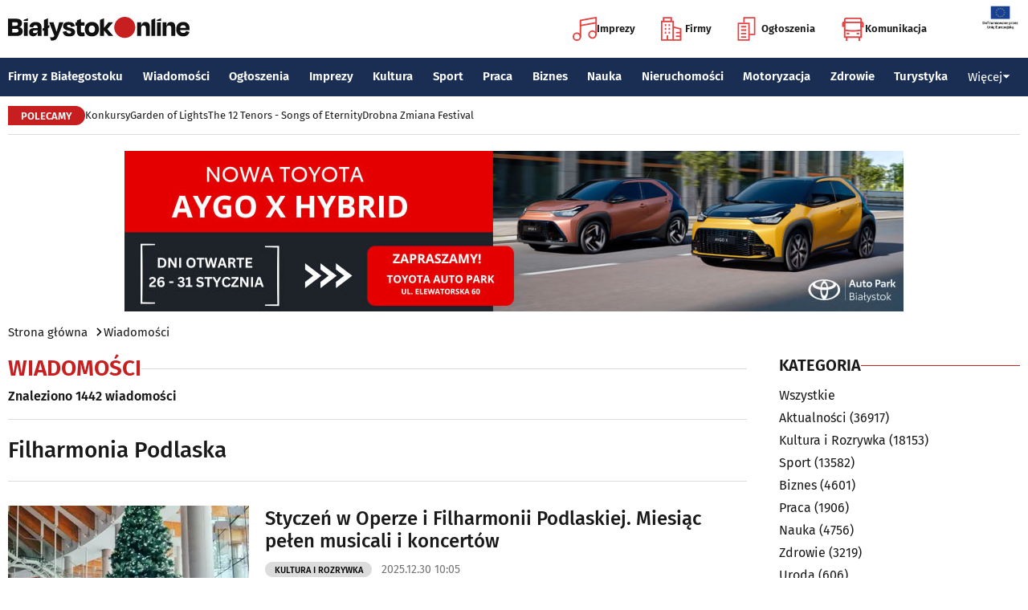

--- FILE ---
content_type: text/html; charset=utf-8
request_url: https://www.bialystokonline.pl/tag.php?s=4&q=Filharmonia+Podlaska&sort=0&strona=1
body_size: 15691
content:

    
<!DOCTYPE html>
<html lang="pl">
		

<head>

<title>Wiadomości, Białystok Online Portal Miejski Białystok (Bialystok)</title>


<link rel="preload" href="/font/firasans-regular.woff2" as="font" type="font/woff2" crossorigin>
<link rel="preload" href="/font/firasans-semibold.woff2" as="font" type="font/woff2" crossorigin>
<link rel="preload" href="/font/firasans-medium.woff2" as="font" type="font/woff2" crossorigin>
	

<!-- Białystok, Bialystok -->
<meta name="title" content="Wiadomości, Białystok Online Portal Miejski Białystok (Bialystok)" /><meta name="keywords" content="białystok, bialystok, bstok, białystokonline, bialystokonline, Wiadomości, Filharmonia Podlaska, podlasie, online, on line, portal, miejski, informacje, rozrywka, biznes, motoryzacja, dom, mieszkanie, nauka, zdrowie, uroda, praca, turystyka, zakupy, firmy, katalog, firm, imprezy, koncert, lokale, repertuar, kina, teatr, rozkład, urzędy, hotele, ogłoszenia, drobne" /><meta name="description" content="Wiadomości, Białystok Online - Portal Miejski Białystok (Bialystok). Najpełniejsze i najbardziej aktualne źródło informacji o Białymstoku. Aktualne informacje, Rozrywka, Biznes, Motoryzacja, Dom i Mieszkanie, Nauka, Zdrowie i Uroda, Praca, Turystyka, Zakupy." /><meta name="abstract" content="białystok, bialystok, bstok, białystokonline, bialystokonline, Wiadomości, Filharmonia Podlaska, podlasie, online, on line, portal, miejski, informacje, rozrywka, biznes, motoryzacja, dom, mieszkanie, nauka, zdrowie, uroda, praca, turystyka, zakupy, firmy, katalog, firm, imprezy, koncert, lokale, repertuar, kina, teatr, rozkład, urzędy, hotele, ogłoszenia, drobne" /><meta name="robots" content="index, follow" />
	<meta name="GOOGLEBOT" content="index, follow" />
	<meta name="revisit-after" content="1 day" />

<meta name="agency" content="BiałystokOnline.pl" />
<meta name="author" content="BiałystokOnline.pl, Bialystok" />
<meta http-equiv="Content-Type" content="text/html; charset=utf-8" />
<meta name="viewport" content="width=device-width, initial-scale=1" />


<!-- OpenGraph data -->
	


	 
<link rel="icon" type="image/png" href="/img/favicon-96x96.png" sizes="96x96" />
<link rel="icon" type="image/svg+xml" href="/img/favicon.svg" />
<link rel="shortcut icon" href="/img/favicon.ico" />
<link rel="apple-touch-icon" sizes="180x180" href="/img/apple-touch-icon.png" />
<meta name="apple-mobile-web-app-title" content="BO" />
<link rel="manifest" href="/img/site.webmanifest" />

<script src="/js/main.min.js?202509292135" defer></script>
<link href="/css/main.min.css?202510172358" rel="stylesheet" type="text/css" />



<script src="https://consent.cookiefirst.com/sites/bialystokonline.pl-862477e6-c1c9-4c22-8cb0-685649c19c10/consent.js"></script>

	

<!-- Google tag (gtag.js) -->
<script async src="https://www.googletagmanager.com/gtag/js?id=G-Q656RGJPYY" data-cookiefirst-script="google_analytics" script="analytics_storage"></script>
<script>
  window.dataLayer = window.dataLayer || [];
  function gtag(){dataLayer.push(arguments);}
  gtag('js', new Date());
   gtag('config', 'G-Q656RGJPYY');</script>	
<!-- Facebook Pixel Code -->
<script type="text/plain" data-cookiefirst-script="facebook">
!function(f,b,e,v,n,t,s){if(f.fbq)return;n=f.fbq=function(){n.callMethod?
n.callMethod.apply(n,arguments):n.queue.push(arguments)};if(!f._fbq)f._fbq=n;
n.push=n;n.loaded=!0;n.version='2.0';n.queue=[];t=b.createElement(e);t.async=!0;
t.src=v;s=b.getElementsByTagName(e)[0];s.parentNode.insertBefore(t,s)}(window,
document,'script','https://connect.facebook.net/en_US/fbevents.js');
fbq('init', '763931190431104'); // Insert your pixel ID here.
fbq('track', 'PageView');
</script>
<noscript>
<img height="1" width="1" alt style="display:none" src="https://www.facebook.com/tr?id=763931190431104&ev=PageView&noscript=1" />
</noscript>
<!-- DO NOT MODIFY -->
<!-- End Facebook Pixel Code -->

<script src="https://rum-agent.eu-01.cloud.solarwinds.com/ra-e-1838253088687382528.js" async></script>

</head>

<body>

<header class="topmenu">
    <div class="topmenu-top container">
        <a href="/" title="Białystok Online">
            <img class="topmenu-bo" src="/img/bialystokonline.svg" width="208" height="22" alt="Białystok Online" />
        </a>
        <a href="/informacje,28.html" class="topmenu-ue">
            <picture>
                <source type="image/webp" srcset="/img/ue91.webp 1x,/img/ue182.webp 2x" media="(min-width:79.9375rem)" width="91" height="60" />
				<source type="image/jpg" srcset="/img/ue91.jpg 1x,/img/ue182.jpg 2x" media="(min-width:79.9375rem)" width="91" height="60" />
                <source type="image/webp" srcset="/img/ue45.webp 1x,/img/ue91.webp 2x" width="45" height="30" />
                <source type="image/jpg" srcset="/img/ue45.jpg 1x,/img/ue91.jpg 2x" width="45" height="30" />
                <img src="/img/ue45.jpg" width="45" height="30" alt="" />
            </picture>
        </a>
        <button class="topmenu-hamb" id="hamb-btn" aria-expanded="false" aria-controls="topmenu-nav" aria-haspopup="true" aria-label="Menu nawigacyjne">
            <span class="topmenu-hamb-line"></span>
        </button>
        <nav class="topmenu-ico">
            <ul class="topmenu-icoul">
                <li class="topmenu-icoli">
                    <a href="/imprezy" class="topmenu-icoa">
                        <span class="ico-note2" aria-hidden="true"></span>
                        Imprezy
                    </a>
                </li>
                <li class="topmenu-icoli">
                    <a href="/katalog-firm-i-instytucji" class="topmenu-icoa">
                        <span class="ico-build2" aria-hidden="true"></span>
                        Firmy
                    </a>
                </li>
                <li class="topmenu-icoli">
                    <a href="/ogloszenia" class="topmenu-icoa">
                        <span class="ico-paper2" aria-hidden="true"></span>
                        Ogłoszenia
                    </a>
                </li>
                <li class="topmenu-icoli">
                    <button class="topmenu-icoa">
                        <span class="ico-bus2" aria-hidden="true"></span>
                        Komunikacja
                    </button>
                    <ul class="topmenu-icoul2">
                        <li class="topmenu-icoli2">
                            <a href="/komunikacja-miejska" target=_blank class="topmenu-icoa2">Komunikacja miejska</a>
                        </li>
                        <li class="topmenu-icoli2">
                            <a href="/rozklad-jazdy-pkp-bialystok" class="topmenu-icoa2">Rozkład jazdy PKP Białystok</a>
                        </li>
                    </ul>
                </li>
            </ul>
        </nav>
    </div>
    <nav class="topmenu-nav" id="topmenu-nav" role="menu">
        <div class="topmenu-top container">
            <a href="/" title="Białystok Online">
                <img class="topmenu-bo" src="/img/bialystokonline.svg" width="208" height="22" alt="Białystok Online" />
            </a>
            <a href="/informacje,28.html" class="topmenu-ue">
                <picture>
                <source type="image/webp" srcset="/img/ue45.webp 1x,/img/ue91.webp 2x" />
				<source type="image/jpg" srcset="/img/ue45.jpg 1x,/img/ue91.jpg 2x" />
                <img src="/img/ue45.jpg" width="45" height="30" alt="" />
                </picture>
            </a>
            <button class="topmenu-hamb" id="hamb-btn-close" aria-expanded="true" aria-controls="topmenu-nav" aria-haspopup="true" aria-label="Menu nawigacyjne">
                <span class="topmenu-hamb-line"></span>
            </button>
        </div>
        <div class="topmenu-wrap">
            <ul class="topmenu-ulico">
                <li class="topmenu-li">
                    <a href="/imprezy" class="topmenu-ai">
                        <span class="topmenu-a-ico ico-note" aria-hidden="true"></span>
                        Imprezy
                    </a>
                </li>
                <li class="topmenu-li">
                    <a href="/katalog-firm-i-instytucji" class="topmenu-ai">
                        <span class="topmenu-a-ico ico-build" aria-hidden="true"></span>
                        Firmy
                    </a>
                </li>
                <li class="topmenu-li">
                    <a href="/ogloszenia" class="topmenu-ai">
                        <span class="topmenu-a-ico ico-paper" aria-hidden="true"></span>
                        Ogłoszenia
                    </a>
                </li>
                <li class="topmenu-li">
                    <button class="topmenu-ai topmenu-btn" data-js="expand-btn" aria-expanded="false">
                        <span class="topmenu-a-ico ico-bus" aria-hidden="true"></span>
                        Komunikacja
                        <span class="topmenu-arr"></span>
                    </button>
                    <ul class="topmenu-ul2 topmenu-ul2i">
                        <li class="topmenu-li2">
                            <a href="/komunikacja-miejska" class="topmenu-ai2">Komunikacja miejska</a>
                        </li>
                        <li class="topmenu-li2">
                            <a href="/rozklad-jazdy-pkp-bialystok" class="topmenu-ai2">Rozkład jazdy PKP Białystok</a>
                        </li>
                    </ul>
                </li>
            </ul>
            <ul class="topmenu-ul">
                <li class="topmenu-li">
                    <button class="topmenu-arr" data-js="expand-btn" aria-expanded="false"></button>
                    <a href="/katalog-firm-i-instytucji" class="topmenu-a">Firmy z Białegostoku</a>
                    <ul class="topmenu-ul2">
                        <li class="topmenu-li2">
                            <a href="/katalog-firm-i-instytucji" class="topmenu-a2">Znajdź firmę</a>
                        </li>
                        <li class="topmenu-li2">
                            <a href="/katalog-firm-i-instytucji" class="topmenu-a2">Katalog Firm i Instytucji</a>
                        </li>
                        <li class="topmenu-li2">
                            <a href="/gastronomia-i-jedzenie,grupa,18,1.html" class="topmenu-a2">Gastronomia</a>
                        </li>
                        <li class="topmenu-li2">
                            <a href="/promocje" class="topmenu-a2">Oferty firm</a>
                        </li>
                        <li class="topmenu-li2">
                            <a href="/formularz,dodaj-do-katalogu.html" class="topmenu-a2">+ Dodaj firmę</a>
                        </li>
                    </ul>
                </li>
                <li class="topmenu-li">
                    <button class="topmenu-arr" data-js="expand-btn" aria-expanded="false"></button>
                    <a href="/wiadomosci" class="topmenu-a">Wiadomości</a>
                    <ul class="topmenu-ul2">
                        <li class="topmenu-li2">
                            <a href="/aktualnosci,wiadomosci,1,1.html" class="topmenu-a2">Aktualności</a>
                        </li>
                        <li class="topmenu-li2">
                            <a href="/kultura-i-rozrywka,wiadomosci,2,1.html" class="topmenu-a2">Kultura i rozrywka</a>
                        </li>
                        <li class="topmenu-li2">
                            <a href="/sport,wiadomosci,3,1.html" class="topmenu-a2">Sport</a>
                        </li>
                        <li class="topmenu-li2">
                            <a href="/biznes,wiadomosci,4,1.html" class="topmenu-a2">Biznes</a>
                        </li>
                        <li class="topmenu-li2">
                            <a href="/praca,wiadomosci,10,1.html" class="topmenu-a2">Praca</a>
                        </li>
                        <li class="topmenu-li2">
                            <a href="/fotoreportaze,1.html" class="topmenu-a2">Fotoreportaże</a>
                        </li>
                    </ul>
                </li>
                <li class="topmenu-li">
                    <button class="topmenu-arr" data-js="expand-btn" aria-expanded="false"></button>
                    <a href="/ogloszenia" class="topmenu-a">Ogłoszenia</a>
                    <ul class="topmenu-ul2">
                        <li class="topmenu-li2">
                            <a href="/praca-oferty-pracy,ogloszenia,9,1.html" class="topmenu-a2">Praca: Oferty pracy</a>
                        </li>
                        <li class="topmenu-li2">
                            <a href="/praca-szukam-pracy,ogloszenia,8,1.html" class="topmenu-a2">Praca: Szukam pracy</a>
                        </li>
                        <li class="topmenu-li2">
                            <a href="/nieruchomosci-sprzedam-rynek-wtorny,ogloszenia,5,1.html" class="topmenu-a2">Nieruchomości: rynek wtórny</a>
                        </li>
                        <li class="topmenu-li2">
                            <a href="/nieruchomosci-sprzedam-rynek-pierwotny,ogloszenia,47,1.html" class="topmenu-a2">Nieruchomości: rynek pierwotny</a>
                        </li>
                        <li class="topmenu-li2">
                            <a href="/nieruchomosci-oferuje-do-wynajecia,ogloszenia,44,1.html" class="topmenu-a2">Nieruchomości: do wynajęcia</a>
                        </li>
                        <li class="topmenu-li2">
                            <a href="/promocje" class="topmenu-a2">Oferty firm</a>
                        </li>
                        <li class="topmenu-li2">
                            <a href="/dodaj-ogloszenie,9.html" class="topmenu-a2">+ Dodaj ofertę pracy</a>
                        </li>
                        <li class="topmenu-li2">
                            <a href="/dodaj-ogloszenie,5.html" class="topmenu-a2">+ Dodaj ofertę sprzedaży nieruchomości</a>
                        </li>
                    </ul>
                </li>
                <li class="topmenu-li">
                    <button class="topmenu-arr" data-js="expand-btn" aria-expanded="false"></button>
                    <a href="/imprezy" class="topmenu-a">Imprezy</a>
                    <ul class="topmenu-ul2">
                        <li class="topmenu-li2"><a href="/kultura-i-rozrywka,wiadomosci,2,1.html" class="topmenu-a2">Wiadomości: Kultura i Rozrywka</a></li>
                        <li class="topmenu-li2"><a href="/imprezy" class="topmenu-a2">Kalendarz wydarzeń</a></li>
                        <li class="topmenu-li2"><a href="/klubowe-taneczne-granie-do-piwa,imprezy,1,1.html" class="topmenu-a2">Imprezy klubowe</a></li>
                        <li class="topmenu-li2"><a href="/koncerty,imprezy,8,1.html" class="topmenu-a2">Koncerty</a></li>
                        <li class="topmenu-li2"><a href="/repertuar-kin-i-teatrow" class="topmenu-a2">Repertuar kina, teatr, opera</a></li>
                        <li class="topmenu-li2"><a href="/gastronomia-i-jedzenie,grupa,18,1.html" class="topmenu-a2">Gastronomia i jedzenie</a></li>
                        <li class="topmenu-li2"><a href="/rozrywka,grupa,19,1.html" class="topmenu-a2">Lokale rozrywkowe</a></li>
                        <li class="topmenu-li2"><a href="/konkursy" class="topmenu-a2">Konkursy</a></li>
                        <li class="topmenu-li2"><a href="/fotoreportaze,1.html" class="topmenu-a2">Fotoreportaże</a></li>
                        <li class="topmenu-li2"><a href="/formularz,zglos-impreze.html" class="topmenu-a2">+ Dodaj wydarzenie</a></li>
                    </ul>
                </li>
                <li class="topmenu-li">
                    <button class="topmenu-arr" data-js="expand-btn" aria-expanded="false"></button>
                    <a href="/kultura" class="topmenu-a">Kultura</a>
                    <ul class="topmenu-ul2">
                        <li class="topmenu-li2"><a href="/imprezy" class="topmenu-a2">Kalendarz wydarzeń</a></li>
                        <li class="topmenu-li2"><a href="/repertuar-kin-i-teatrow" class="topmenu-a2">Repertuar kina, teatr, opera</a></li>
                        <li class="topmenu-li2"><a href="/koncerty-muzyki-powaznej,imprezy,2,1.html" class="topmenu-a2">Koncerty muzyki poważnej</a></li>
                        <li class="topmenu-li2"><a href="/wystawy-wernisaze-wydarzenia-artystyczne,imprezy,5,1.html" class="topmenu-a2">Wystawy, wernisaże, wydarzenia artystyczne</a></li>
                        <li class="topmenu-li2"><a href="/kultura-sztuka,grupa,05,1.html" class="topmenu-a2">Obiekty kulturalne</a></li>
                        <li class="topmenu-li2"><a href="/konkursy" class="topmenu-a2">Konkursy</a></li>
                        <li class="topmenu-li2"><a href="/fotoreportaze,1.html" class="topmenu-a2">Fotoreportaże</a></li>
                        <li class="topmenu-li2"><a href="/formularz,zglos-impreze.html" class="topmenu-a2">+ Dodaj wydarzenie</a></li>
                    </ul>
                </li>
                <li class="topmenu-li">
                    <button class="topmenu-arr" data-js="expand-btn" aria-expanded="false"></button>
                    <a href="/sport" class="topmenu-a">Sport</a>
                    <ul class="topmenu-ul2">
                        <li class="topmenu-li2"><a href="/tag.php?s=4&q=jagiellonia" class="topmenu-a2">Jagiellonia</a></li>
                        <li class="topmenu-li2"><a href="/tag.php?s=4&q=podlaski+futbol" class="topmenu-a2">Podlaski futbol</a></li>
                        <li class="topmenu-li2"><a href="/tag.php?s=4&q=ściąga+kibica" class="topmenu-a2">Ściąga kibica</a></li>
                        <li class="topmenu-li2"><a href="/tag.php?s=4&q=bieganie" class="topmenu-a2">Bieganie</a></li>
                        <li class="topmenu-li2"><a href="/tag.php?s=4&q=koszykówka" class="topmenu-a2">Koszykówka</a></li>
                        <li class="topmenu-li2"><a href="/tag.php?s=4&q=siatkówka" class="topmenu-a2">Siatkówka</a></li>
                        <li class="topmenu-li2"><a href="/wydarzenia-sportowe-i-rekreacyjne,imprezy,4,1.html" class="topmenu-a2">Imprezy sportowe</a></li>
                        <li class="topmenu-li2"><a href="/sport-rozrywka-rekreacja,grupa,12,1.html" class="topmenu-a2">Obiekty sportowe</a></li>
                        <li class="topmenu-li2"><a href="/fotoreportaze,1.html" class="topmenu-a2">Fotoreportaże</a></li>
                        <li class="topmenu-li2"><a href="/formularz,zglos-impreze.html" class="topmenu-a2">+ Dodaj wydarzenie</a></li>
                    </ul>
                </li>
                <li class="topmenu-li">
                    <button class="topmenu-arr" data-js="expand-btn" aria-expanded="false"></button>
                    <a href="/praca" class="topmenu-a">Praca</a>
                    <ul class="topmenu-ul2">
                        <li class="topmenu-li2"><a href="/praca-oferty-pracy,ogloszenia,9,1.html" class="topmenu-a2">Oferty pracy</a></li>
                        <li class="topmenu-li2"><a href="/praca-szukam-pracy,ogloszenia,8,1.html" class="topmenu-a2">Szukam pracy</a></li>
                        <li class="topmenu-li2"><a href="/kursy-szkolenia,kategoria,336,02,0,1.html" class="topmenu-a2">Kursy i szkolenia</a></li>
                        <li class="topmenu-li2"><a href="/dodaj-ogloszenie,9.html" class="topmenu-a2">+ Dodaj ofertę pracy</a></li>
                    </ul>
                </li>
                <li class="topmenu-li">
                    <button class="topmenu-arr" data-js="expand-btn" aria-expanded="false"></button>
                    <a href="/biznes" class="topmenu-a">Biznes</a>
                    <ul class="topmenu-ul2">
                        <li class="topmenu-li2"><a href="/katalog-firm-i-instytucji" class="topmenu-a2">Znajdź firmę</a></li>
                        <li class="topmenu-li2"><a href="/katalog-firm-i-instytucji" class="topmenu-a2">Katalog Firm i Instytucji</a></li>
                        <li class="topmenu-li2"><a href="/biznes-prawo-ekonomia,grupa,10,1.html" class="topmenu-a2">Firmy: Biznes, prawo, ekonomia</a></li>
                        <li class="topmenu-li2"><a href="/reklama,grupa,16,1.html" class="topmenu-a2">Firmy: Reklama</a></li>
                        <li class="topmenu-li2"><a href="/urzedy-instytucje,grupa,03,1.html" class="topmenu-a2">Urzędy, instytucje</a></li>
                        <li class="topmenu-li2"><a href="/promocje" class="topmenu-a2">Oferty firm</a></li>
                        <li class="topmenu-li2"><a href="/formularz,dodaj-do-katalogu.html" class="topmenu-a2">+ Dodaj firmę</a></li>
                    </ul>
                </li>
                <li class="topmenu-li">
                    <button class="topmenu-arr" data-js="expand-btn" aria-expanded="false"></button>
                    <a href="/nauka" class="topmenu-a">Nauka</a>
                    <ul class="topmenu-ul2">
                        <li class="topmenu-li2"><a href="/szkoly-wyzsze,kategoria,5,02,0,1.html" class="topmenu-a2">Uczelnie wyższe</a></li>
                        <li class="topmenu-li2"><a href="/szkoly-policealne-i-podyplomowe,kategoria,6,02,0,1.html" class="topmenu-a2">Szkoły policealne i podyplomowe</a></li>
                        <li class="topmenu-li2"><a href="/szkoly-ponadpodstawowe-i-srednie,kategoria,4,02,0,1.html" class="topmenu-a2">Szkoły średnie</a></li>
                        <li class="topmenu-li2"><a href="/szkoly-podstawowe,kategoria,2,02,0,1.html" class="topmenu-a2">Szkoły podstawowe</a></li>
                        <li class="topmenu-li2"><a href="/przedszkola,kategoria,1,02,0,1.html" class="topmenu-a2">Przedszkola</a></li>
                        <li class="topmenu-li2"><a href="/kursy-szkolenia,kategoria,336,02,0,1.html" class="topmenu-a2">Kursy i szkolenia</a></li>
                        <li class="topmenu-li2"><a href="/nauka-korepetycje,ogloszenia,57,1.html" class="topmenu-a2">Korepetycje</a></li>
                        <li class="topmenu-li2"><a href="/formularz,dodaj-do-katalogu.html" class="topmenu-a2">+ Dodaj szkołę</a></li>
                    </ul>
                </li>
                <li class="topmenu-li">
                    <button class="topmenu-arr" data-js="expand-btn" aria-expanded="false"></button>
                    <a href="/nieruchomosci" class="topmenu-a">Nieruchomości</a>
                    <ul class="topmenu-ul2">
                        <li class="topmenu-li2"><a href="/dom-mieszkanie-budownictwo,grupa,01,1.html" class="topmenu-a2">Firmy: Dom, mieszkanie, budownictwo</a></li>
                        <li class="topmenu-li2"><a href="/agencje-nieruchomosci,kategoria,126,01,1.html" class="topmenu-a2">Agencje Nieruchomości</a></li>
                        <li class="topmenu-li2"><a href="/developerzy,kategoria,385,01,1.html" class="topmenu-a2">Developerzy</a></li>
                        <li class="topmenu-li2"><a href="/budowlane-materialy,kategoria,257,01,0,1.html" class="topmenu-a2">Budowlane materiały</a></li>
                        <li class="topmenu-li2"><a href="/drzwi-okna,kategoria,291,01,0,1.html" class="topmenu-a2">Drzwi i okna</a></li>
                        <li class="topmenu-li2"><a href="/meble-sklepy,kategoria,108,01,0,1.html" class="topmenu-a2">Meble</a></li>
                        <li class="topmenu-li2"><a href="/nieruchomosci-sprzedam-rynek-wtorny,ogloszenia,5,1.html" class="topmenu-a2">Nieruchomości: Rynek wtórny</a></li>
                        <li class="topmenu-li2"><a href="/nieruchomosci-sprzedam-rynek-pierwotny,ogloszenia,47,1.html" class="topmenu-a2">Oferty developerów</a></li>
                        <li class="topmenu-li2"><a href="/nieruchomosci-dzialki-grunty,ogloszenia,39,1.html" class="topmenu-a2">Działki, grunty</a></li>
                        <li class="topmenu-li2"><a href="/dodaj-ogloszenie,5.html" class="topmenu-a2">+ Dodaj ofertę sprzedaży nieruchomości</a></li>
						<li class="topmenu-li2"><a href="/dodaj-ogloszenie,47.html" class="topmenu-a2">+ Dodaj ofertę sprzedaży developera</a></li>																																																						
                    </ul>
                </li>
                <li class="topmenu-li">
                    <button class="topmenu-arr" data-js="expand-btn" aria-expanded="false"></button>
                    <a href="/motoryzacja" class="topmenu-a">Motoryzacja</a>
                    <ul class="topmenu-ul2">
                        <li class="topmenu-li2"><a href="/motoryzacja,grupa,08,1.html" class="topmenu-a2">Firmy: Motoryzacja</a></li>
                        <li class="topmenu-li2"><a href="/dealerzy,kategoria,200,08,0,1.html" class="topmenu-a2">Dealerzy</a></li>
                        <li class="topmenu-li2"><a href="/mechanika-pojazdowa,kategoria,190,08,0,1.html" class="topmenu-a2">Mechanika pojazdowa</a></li>
                        <li class="topmenu-li2"><a href="/blacharstwo-lakiernictwo,kategoria,325,08,0,1.html" class="topmenu-a2">Blacharstwo, lakiernictwo</a></li>
                        <li class="topmenu-li2"><a href="/akcesoria-i-czesci-zamienne,kategoria,178,08,0,1.html" class="topmenu-a2">Akcesoria i części zamienne</a></li>
                        <li class="topmenu-li2"><a href="/motoryzacja-sprzedam,ogloszenia,1,1.html" class="topmenu-a2">Ogłoszenia: Sprzedam</a></li>
                        <li class="topmenu-li2"><a href="/dodaj-ogloszenie,1.html" class="topmenu-a2">+ Dodaj ofertę sprzedaży auta</a></li>
                    </ul>
                </li>
                <li class="topmenu-li">
                    <button class="topmenu-arr" data-js="expand-btn" aria-expanded="false"></button>
                    <a href="/zdrowie" class="topmenu-a">Zdrowie</a>
                    <ul class="topmenu-ul2 is-rev">
                        <li class="topmenu-li2"><a href="/zdrowie-medycyna,grupa,07,1.html" class="topmenu-a2">Firmy: Zdrowie, medycyna</a></li>
                        <li class="topmenu-li2"><a href="/zdrowie-gabinety-i-poradnie-medyczne,grupa,07,1.html" class="topmenu-a2">Gabinety i poradnie medyczne</a></li>
                        <li class="topmenu-li2"><a href="/stomatologia,kategoria,24,07,0,1.html" class="topmenu-a2">Stomatolodzy</a></li>
                        <li class="topmenu-li2"><a href="/rehabilitacja-fizjoterapia,kategoria,348,07,0,1.html" class="topmenu-a2">Rehabilitacja, fizjoterapia</a></li>
                        <li class="topmenu-li2"><a href="/psychiatria-psychologia-psychoterapia,kategoria,55,07,0,1.html" class="topmenu-a2">Psychiatria, psychologia, psychoterapia</a></li>
                        <li class="topmenu-li2"><a href="/apteki,kategoria,13,07,0,1.html" class="topmenu-a2">Apteki</a></li>
                    </ul>
                </li>
                <li class="topmenu-li">
                    <button class="topmenu-arr" data-js="expand-btn" aria-expanded="false"></button>
                    <a href="/turystyka" class="topmenu-a">Turystyka</a>
                    <ul class="topmenu-ul2 is-rev">
                        <li class="topmenu-li2"><a href="/turystyka-noclegi,grupa,04,1.html" class="topmenu-a2">Noclegi</a></li>
                        <li class="topmenu-li2"><a href="/hotele-noclegi,kategoria,10,04,0,1.html" class="topmenu-a2">Hotele</a></li>
                        <li class="topmenu-li2"><a href="/biura-podrozy,kategoria,62,04,1.html" class="topmenu-a2">Biura podróży</a></li>
                        <li class="topmenu-li2"><a href="/rozklad-jazdy-pkp-bialystok" class="topmenu-a2">Rozkład jazdy PKP Białystok</a></li>
                        <li class="topmenu-li2"><a href="/komunikacja-miejska" class="topmenu-a2">Komunikacja miejska</a></li>
                    </ul>
                </li>
                <li class="topmenu-li">
                    <button class="topmenu-a topmenu-btn" data-js="expand-btn" aria-expanded="false">Więcej <span class="topmenu-arr"></span></button>
                    <ul class="topmenu-ul2 is-rev">
                        <li class="topmenu-li2">
                            <a href="/uroda" class="topmenu-a2">Uroda</a>
                        </li>
                        <li class="topmenu-li2">
                            <a href="/rodzina" class="topmenu-a2">Rodzina</a>
                        </li>
                        <li class="topmenu-li2">
                            <a href="/kulinaria" class="topmenu-a2">Kulinaria</a>
                        </li>
                        <li class="topmenu-li2">
                            <a href="/drogowka,wiadomosci,15,1.html" class="topmenu-a2">Drogówka</a>
                        </li>
                        <li class="topmenu-li2">
                            <a href="/kryminalne,wiadomosci,14,1.html" class="topmenu-a2">Kryminalne</a>
                        </li>
                        <li class="topmenu-li2">
                            <a href="/kraj-i-swiat,wiadomosci,7,1.html" class="topmenu-a2">Kraj i Świat</a>
                        </li>
                        <li class="topmenu-li2">
                            <a href="/ciekawostki,wiadomosci,8,1.html" class="topmenu-a2">Ciekawostki</a>
                        </li>
                        <li class="topmenu-li2">
                            <a href="/historia-bialegostoku" class="topmenu-a2">Historia Białegostoku</a>
                        </li>
                        <li class="topmenu-li2">
                            <a href="/wazne-telefony" class="topmenu-a2">Ważne telefony</a>
                        </li>
						<li class="topmenu-li2">
                            <a href="/konkursy" class="topmenu-a2">Konkursy</a>
                        </li>
                        <li class="topmenu-li2">
                            <a href="https://reklama.bialystokonline.pl" class="topmenu-a2">Reklama w BiałystokOnline</a>
                        </li>
                    </ul>
                </li>
            </ul>
        <div>
    </nav>
    
<nav class="topmenu-bot container">
        <div class="topmenu-bot-inner">
			<p class="topmenu-bot-label hdr-label"><span>POLECAMY</span></p>
            	<ul class="topmenu-botul">
				
<li class="topmenu-botli"><a href="https://www.bialystokonline.pl/konkursy"  title="Konkursy"  class="topmenu-bota">Konkursy</a></li><li class="topmenu-botli"><a href="https://www.bialystokonline.pl/garden-of-lights-bialystok-park-dinozaurow,impreza,147505,5,1.html"  title="Garden of Lights"  class="topmenu-bota">Garden of Lights</a></li><li class="topmenu-botli"><a href="https://www.bialystokonline.pl/the-12-tenors-songs-of-eternity,impreza,146450,2,1.html"  title="The 12 Tenors - Songs of Eternity"  class="topmenu-bota">The 12 Tenors - Songs of Eternity</a></li><li class="topmenu-botli"><a href="https://www.bialystokonline.pl/drobna-zmiana-festival,ti.html"  title="Drobna Zmiana Festival"  class="topmenu-bota">Drobna Zmiana Festival</a></li>		</ul>
	</div>
</nav>
            
</header>

<aside class="alien-container">



<a href='https://www.bialystokonline.pl/phpads/adclick.php?bannerid=9352&amp;zoneid=0&amp;source=&amp;dest=https%3A%2F%2Fwww.toyota-bialystok.pl%2Fnowe-samochody%2Fnowe-aygo-x%2F%3F%26utm_source%3DBialystokOnline.pl%26utm_campaign%3Dbaner_BialystokOnline%26utm_medium%3Dkampania_banerowa' target='_blank'><img src='https://www.bialystokonline.pl/b/autopark_970x200_20260122.jpg' width='970' height='200' alt='Toyota Auto Park' title='Toyota Auto Park' border='0'></a><div id="beacon_9352" style="position: absolute; left: 0px; top: 0px; visibility: hidden;"><img src='https://www.bialystokonline.pl/phpads/adlog.php?bannerid=9352&amp;clientid=8585&amp;zoneid=0&amp;source=&amp;block=0&amp;capping=0&amp;cb=56726f092f3390f672a6cb5029810c41' width='0' height='0' alt='' style='width: 0px; height: 0px;'></div>
</aside>

<div class="bcrumbs container"><ul class="bcrumbs-ul"><li class="bcrumbs-li"><a class="bcrumbs-a" href="/" title="Strona główna">Strona główna</a></li><li class="bcrumbs-li"><a class="bcrumbs-a" href="/wiadomosci" title="Wiadomości">Wiadomości</a></li></ul></div>
<main class="container l-2-cols">
    <div class="col-main">
	<h1 class="hdrline hdrline-mobli"><a href="/wiadomosci" title="Wiadomości">Wiadomości</a></h1><p class="text-sm">Znaleziono 1442 wiadomości</p><hr>
		<span class="h6">Filharmonia Podlaska</span>
	<hr><ul class="newslist newslist-tidy"><li class="news"><a class="news-a" href="/styczen-w-operze-i-filharmonii-podlaskiej-miesiac-pelen-musicali-i-koncertow,artykul,147896,2,1.html" title="Styczeń w Operze i Filharmonii Podlaskiej. Miesiąc pełen musicali i koncertów">
            <picture>
            <source media="(min-width:79.9375rem)" srcset="https://www.bialystokonline.pl/gfx/gfx_artykuly/202512/147896/147896-300x169.webp 1x,https://www.bialystokonline.pl/gfx/gfx_artykuly/202512/147896/147896-600x338.webp 2x" width="300" height="169" />
            <source srcset="https://www.bialystokonline.pl/gfx/gfx_artykuly/202512/147896/147896-110x73.webp 1x,https://www.bialystokonline.pl/gfx/gfx_artykuly/202512/147896/147896-220x146.webp 2x" width="110" height="73" />
            <img class="img" src="https://www.bialystokonline.pl/gfx/gfx_artykuly/202512/147896/147896-110x73.webp" alt="Styczeń w Operze i Filharmonii Podlaskiej. Miesiąc pełen musicali i koncertów" width="110" height="73" loading="lazy" />
            </picture>
            </a><div class="news-txt">
        	<h6><a class="news-title" href="/styczen-w-operze-i-filharmonii-podlaskiej-miesiac-pelen-musicali-i-koncertow,artykul,147896,2,1.html" title="Styczeń w Operze i Filharmonii Podlaskiej. Miesiąc pełen musicali i koncertów">Styczeń w Operze i Filharmonii Podlaskiej. Miesiąc pełen musicali i koncertów</a></h6>
			<p class="news-info">
			<a class="tag" href="kultura-i-rozrywka,wiadomosci,2,1.html" title="Kultura i Rozrywka">Kultura i Rozrywka</a>
			<span class="date">2025.12.30 10:05</span>
			</p>
        	<p class="news-desc">W styczniu Opera i Filharmonia Podlaska zaprasza na musical &quot;Vesper&quot; inspirowany życiem Krystyny Skarbek. W programie znajdą się również koncerty karnawałowe, spektakle familijne, warsztaty edukacyjne i wystawy artystyczne.</p>
        	</div>
        </li><li class="news"><a class="news-a" href="/powrot-vesper-nowa-halka-opera-zdradza-plany-na-najblizsze-miesiace,artykul,147816,2,1.html" title="Powrót "Vesper", nowa "Halka". Opera zdradza plany na najbliższe miesiące">
            <picture>
            <source media="(min-width:79.9375rem)" srcset="https://www.bialystokonline.pl/gfx/gfx_artykuly/202512/147816/147816-300x169.webp 1x,https://www.bialystokonline.pl/gfx/gfx_artykuly/202512/147816/147816-600x338.webp 2x" width="300" height="169" />
            <source srcset="https://www.bialystokonline.pl/gfx/gfx_artykuly/202512/147816/147816-110x73.webp 1x,https://www.bialystokonline.pl/gfx/gfx_artykuly/202512/147816/147816-220x146.webp 2x" width="110" height="73" />
            <img class="img" src="https://www.bialystokonline.pl/gfx/gfx_artykuly/202512/147816/147816-110x73.webp" alt="Powrót "Vesper", nowa "Halka". Opera zdradza plany na najbliższe miesiące" width="110" height="73" loading="lazy" />
            </picture>
            </a><div class="news-txt">
        	<h6><a class="news-title" href="/powrot-vesper-nowa-halka-opera-zdradza-plany-na-najblizsze-miesiace,artykul,147816,2,1.html" title="Powrót "Vesper", nowa "Halka". Opera zdradza plany na najbliższe miesiące">Powrót "Vesper", nowa "Halka". Opera zdradza plany na najbliższe miesiące</a></h6>
			<p class="news-info">
			<a class="tag" href="kultura-i-rozrywka,wiadomosci,2,1.html" title="Kultura i Rozrywka">Kultura i Rozrywka</a>
			<span class="date">2025.12.17 08:10</span>
			</p>
        	<p class="news-desc">Premiera &quot;Halki&quot; w wyjątkowej odsłonie, powrót głośnego musicalu &quot;Vesper&quot;, koncerty symfoniczne z muzyką Gershwina, Verdiego i Beethovena oraz bogata oferta edukacyjna – tak zapowiadają się pierwsze miesiące 2026 roku w Operze i Filharmonii Podlaskiej.</p>
        	</div>
        </li><li class="news"><a class="news-a" href="/w-bialymstoku-wystapi-zespol-tgd-publicznosc-uslyszy-koledy-z-calego-swiata,artykul,147722,2,1.html" title="W Białymstoku wystąpi zespół TGD. Publiczność usłyszy kolędy z całego świata">
            <picture>
            <source media="(min-width:79.9375rem)" srcset="https://www.bialystokonline.pl/gfx/gfx_artykuly/202512/147722/147722-300x169.webp 1x,https://www.bialystokonline.pl/gfx/gfx_artykuly/202512/147722/147722-600x338.webp 2x" width="300" height="169" />
            <source srcset="https://www.bialystokonline.pl/gfx/gfx_artykuly/202512/147722/147722-110x73.webp 1x,https://www.bialystokonline.pl/gfx/gfx_artykuly/202512/147722/147722-220x146.webp 2x" width="110" height="73" />
            <img class="img" src="https://www.bialystokonline.pl/gfx/gfx_artykuly/202512/147722/147722-110x73.webp" alt="W Białymstoku wystąpi zespół TGD. Publiczność usłyszy kolędy z całego świata" width="110" height="73" loading="lazy" />
            </picture>
            </a><div class="news-txt">
        	<h6><a class="news-title" href="/w-bialymstoku-wystapi-zespol-tgd-publicznosc-uslyszy-koledy-z-calego-swiata,artykul,147722,2,1.html" title="W Białymstoku wystąpi zespół TGD. Publiczność usłyszy kolędy z całego świata">W Białymstoku wystąpi zespół TGD. Publiczność usłyszy kolędy z całego świata</a></h6>
			<p class="news-info">
			<a class="tag" href="kultura-i-rozrywka,wiadomosci,2,1.html" title="Kultura i Rozrywka">Kultura i Rozrywka</a>
			<span class="date">2025.12.10 08:10</span>
			</p>
        	<p class="news-desc">Już 5 stycznia 2026 roku w Białymstoku zabrzmią kolędy z całego świata. Zespół TGD zaprezentuje na scenie Filharmonii i Opery Podlaskiej zarówno klasyczne, jak i mniej znane utwory, a towarzyszyć mu będzie Mateusz Ziółko.</p>
        	</div>
        </li><li class="news"><a class="news-a" href="/grudzien-w-operze-i-filharmonii-podlaskiej-rok-konczy-sie-bogatym-repertuarem,artykul,147645,2,1.html" title="Grudzień w Operze i Filharmonii Podlaskiej. Rok kończy się bogatym repertuarem">
            <picture>
            <source media="(min-width:79.9375rem)" srcset="https://www.bialystokonline.pl/gfx/gfx_artykuly/202512/147645/147645-300x169.webp 1x,https://www.bialystokonline.pl/gfx/gfx_artykuly/202512/147645/147645-600x338.webp 2x" width="300" height="169" />
            <source srcset="https://www.bialystokonline.pl/gfx/gfx_artykuly/202512/147645/147645-110x73.webp 1x,https://www.bialystokonline.pl/gfx/gfx_artykuly/202512/147645/147645-220x146.webp 2x" width="110" height="73" />
            <img class="img" src="https://www.bialystokonline.pl/gfx/gfx_artykuly/202512/147645/147645-110x73.webp" alt="Grudzień w Operze i Filharmonii Podlaskiej. Rok kończy się bogatym repertuarem" width="110" height="73" loading="lazy" />
            </picture>
            </a><div class="news-txt">
        	<h6><a class="news-title" href="/grudzien-w-operze-i-filharmonii-podlaskiej-rok-konczy-sie-bogatym-repertuarem,artykul,147645,2,1.html" title="Grudzień w Operze i Filharmonii Podlaskiej. Rok kończy się bogatym repertuarem">Grudzień w Operze i Filharmonii Podlaskiej. Rok kończy się bogatym repertuarem</a></h6>
			<p class="news-info">
			<a class="tag" href="kultura-i-rozrywka,wiadomosci,2,1.html" title="Kultura i Rozrywka">Kultura i Rozrywka</a>
			<span class="date">2025.12.01 13:30</span>
			</p>
        	<p class="news-desc">Opera i Filharmonia Podlaska kończy rok bogatym programem, który łączy klasyczne arcydzieła, muzyczne opowieści dla rodzin, bożonarodzeniową atmosferę i sylwestrową energię. Zobacz, co instytucja przygotowała na grudzień.</p>
        	</div>
        </li><li class="news"><a class="news-a" href="/opera-i-filharmonia-podlaska-szuka-wiolonczelisty-trwa-rekrutacja,artykul,147593,2,1.html" title="Opera i Filharmonia Podlaska szuka wiolonczelisty. Trwa rekrutacja">
            <picture>
            <source media="(min-width:79.9375rem)" srcset="https://www.bialystokonline.pl/gfx/gfx_artykuly/202511/147593/147593-300x169.webp 1x,https://www.bialystokonline.pl/gfx/gfx_artykuly/202511/147593/147593-600x338.webp 2x" width="300" height="169" />
            <source srcset="https://www.bialystokonline.pl/gfx/gfx_artykuly/202511/147593/147593-110x73.webp 1x,https://www.bialystokonline.pl/gfx/gfx_artykuly/202511/147593/147593-220x146.webp 2x" width="110" height="73" />
            <img class="img" src="https://www.bialystokonline.pl/gfx/gfx_artykuly/202511/147593/147593-110x73.webp" alt="Opera i Filharmonia Podlaska szuka wiolonczelisty. Trwa rekrutacja" width="110" height="73" loading="lazy" />
            </picture>
            </a><div class="news-txt">
        	<h6><a class="news-title" href="/opera-i-filharmonia-podlaska-szuka-wiolonczelisty-trwa-rekrutacja,artykul,147593,2,1.html" title="Opera i Filharmonia Podlaska szuka wiolonczelisty. Trwa rekrutacja">Opera i Filharmonia Podlaska szuka wiolonczelisty. Trwa rekrutacja</a></h6>
			<p class="news-info">
			<a class="tag" href="kultura-i-rozrywka,wiadomosci,2,1.html" title="Kultura i Rozrywka">Kultura i Rozrywka</a>
			<span class="date">2025.11.26 08:42</span>
			</p>
        	<p class="news-desc">Opera i Filharmonia Podlaska poszukuje wiolonczelisty. To szansa dla muzyków, którzy chcą dołączyć do jednej z najważniejszych instytucji artystycznych regionu.</p>
        	</div>
        </li><li class="news"><a class="news-a" href="/listopad-w-operze-i-filharmonii-podlaskiej-trwa-sezon-premier,artykul,147333,2,1.html" title="Listopad w Operze i Filharmonii Podlaskiej. Trwa sezon premier">
            <picture>
            <source media="(min-width:79.9375rem)" srcset="https://www.bialystokonline.pl/gfx/gfx_artykuly/202511/147333/147333-300x169.webp 1x,https://www.bialystokonline.pl/gfx/gfx_artykuly/202511/147333/147333-600x338.webp 2x" width="300" height="169" />
            <source srcset="https://www.bialystokonline.pl/gfx/gfx_artykuly/202511/147333/147333-110x73.webp 1x,https://www.bialystokonline.pl/gfx/gfx_artykuly/202511/147333/147333-220x146.webp 2x" width="110" height="73" />
            <img class="img" src="https://www.bialystokonline.pl/gfx/gfx_artykuly/202511/147333/147333-110x73.webp" alt="Listopad w Operze i Filharmonii Podlaskiej. Trwa sezon premier" width="110" height="73" loading="lazy" />
            </picture>
            </a><div class="news-txt">
        	<h6><a class="news-title" href="/listopad-w-operze-i-filharmonii-podlaskiej-trwa-sezon-premier,artykul,147333,2,1.html" title="Listopad w Operze i Filharmonii Podlaskiej. Trwa sezon premier">Listopad w Operze i Filharmonii Podlaskiej. Trwa sezon premier</a></h6>
			<p class="news-info">
			<a class="tag" href="kultura-i-rozrywka,wiadomosci,2,1.html" title="Kultura i Rozrywka">Kultura i Rozrywka</a>
			<span class="date">2025.11.03 12:00</span>
			</p>
        	<p class="news-desc">Listopad w Operze i Filharmonii Podlaskiej upłynie pod znakiem premier, koncertów symfonicznych i projektów edukacyjnych. Najważniejszym wydarzeniem tego miesiąca będzie światowa premiera oratorium „Noc dziadów” inspirowanego II częścią dzieła Adama Mickiewicza.</p>
        	</div>
        </li><li class="news"><a class="news-a" href="/w-bialymstoku-zabrzmi-monumentalne-requiem-romana-maciejewskiego,artykul,147311,2,1.html" title="W Białymstoku zabrzmi monumentalne „Requiem” Romana Maciejewskiego">
            <picture>
            <source media="(min-width:79.9375rem)" srcset="https://www.bialystokonline.pl/gfx/gfx_artykuly/202510/147311/147311-300x169.webp 1x,https://www.bialystokonline.pl/gfx/gfx_artykuly/202510/147311/147311-600x338.webp 2x" width="300" height="169" />
            <source srcset="https://www.bialystokonline.pl/gfx/gfx_artykuly/202510/147311/147311-110x73.webp 1x,https://www.bialystokonline.pl/gfx/gfx_artykuly/202510/147311/147311-220x146.webp 2x" width="110" height="73" />
            <img class="img" src="https://www.bialystokonline.pl/gfx/gfx_artykuly/202510/147311/147311-110x73.webp" alt="W Białymstoku zabrzmi monumentalne „Requiem” Romana Maciejewskiego" width="110" height="73" loading="lazy" />
            </picture>
            </a><div class="news-txt">
        	<h6><a class="news-title" href="/w-bialymstoku-zabrzmi-monumentalne-requiem-romana-maciejewskiego,artykul,147311,2,1.html" title="W Białymstoku zabrzmi monumentalne „Requiem” Romana Maciejewskiego">W Białymstoku zabrzmi monumentalne „Requiem” Romana Maciejewskiego</a></h6>
			<p class="news-info">
			<a class="tag" href="kultura-i-rozrywka,wiadomosci,2,1.html" title="Kultura i Rozrywka">Kultura i Rozrywka</a>
			<span class="date">2025.10.30 16:00</span>
			</p>
        	<p class="news-desc">W Operze i Filharmonii Podlaskiej zabrzmi „Requiem. Missa pro defunctis” Romana Maciejewskiego. Koncert odbędzie się już w piątek (31 października) i zgromadzi blisko 150 artystów, w tym orkiestrę, chór oraz czołowych polskich solistów.</p>
        	</div>
        </li><li class="news"><a class="news-a" href="/chor-opery-i-filharmonii-podlaskiej-wyrusza-do-rzeszowa-wykona-dzielo-verdiego,artykul,147190,2,1.html" title="Chór Opery i Filharmonii Podlaskiej wyrusza do Rzeszowa. Wykona dzieło Verdiego">
            <picture>
            <source media="(min-width:79.9375rem)" srcset="https://www.bialystokonline.pl/gfx/gfx_artykuly/202510/147190/147190-300x169.webp 1x,https://www.bialystokonline.pl/gfx/gfx_artykuly/202510/147190/147190-600x338.webp 2x" width="300" height="169" />
            <source srcset="https://www.bialystokonline.pl/gfx/gfx_artykuly/202510/147190/147190-110x73.webp 1x,https://www.bialystokonline.pl/gfx/gfx_artykuly/202510/147190/147190-220x146.webp 2x" width="110" height="73" />
            <img class="img" src="https://www.bialystokonline.pl/gfx/gfx_artykuly/202510/147190/147190-110x73.webp" alt="Chór Opery i Filharmonii Podlaskiej wyrusza do Rzeszowa. Wykona dzieło Verdiego" width="110" height="73" loading="lazy" />
            </picture>
            </a><div class="news-txt">
        	<h6><a class="news-title" href="/chor-opery-i-filharmonii-podlaskiej-wyrusza-do-rzeszowa-wykona-dzielo-verdiego,artykul,147190,2,1.html" title="Chór Opery i Filharmonii Podlaskiej wyrusza do Rzeszowa. Wykona dzieło Verdiego">Chór Opery i Filharmonii Podlaskiej wyrusza do Rzeszowa. Wykona dzieło Verdiego</a></h6>
			<p class="news-info">
			<a class="tag" href="kultura-i-rozrywka,wiadomosci,2,1.html" title="Kultura i Rozrywka">Kultura i Rozrywka</a>
			<span class="date">2025.10.22 14:00</span>
			</p>
        	<p class="news-desc">Artyści Chóru Opery i Filharmonii Podlaskiej wystąpią 24 października w Filharmonii Podkarpackiej. Wraz z orkiestrą i międzynarodowymi solistami zaprezentują jedno z najważniejszych dzieł Giuseppe Verdiego – monumentalne „Requiem”.</p>
        	</div>
        </li><li class="news"><a class="news-a" href="/kopciuszek-bez-magii-ale-z-rozmachem-premiera-zgromadzila-pelna-widownie,artykul,147191,2,1.html" title="„Kopciuszek” bez magii, ale z rozmachem. Premiera zgromadziła pełną widownię">
            <picture>
            <source media="(min-width:79.9375rem)" srcset="https://www.bialystokonline.pl/gfx/gfx_artykuly/202510/147191/147191-300x169.webp 1x,https://www.bialystokonline.pl/gfx/gfx_artykuly/202510/147191/147191-600x338.webp 2x" width="300" height="169" />
            <source srcset="https://www.bialystokonline.pl/gfx/gfx_artykuly/202510/147191/147191-110x73.webp 1x,https://www.bialystokonline.pl/gfx/gfx_artykuly/202510/147191/147191-220x146.webp 2x" width="110" height="73" />
            <img class="img" src="https://www.bialystokonline.pl/gfx/gfx_artykuly/202510/147191/147191-110x73.webp" alt="„Kopciuszek” bez magii, ale z rozmachem. Premiera zgromadziła pełną widownię" width="110" height="73" loading="lazy" />
            </picture>
            </a><div class="news-txt">
        	<h6><a class="news-title" href="/kopciuszek-bez-magii-ale-z-rozmachem-premiera-zgromadzila-pelna-widownie,artykul,147191,2,1.html" title="„Kopciuszek” bez magii, ale z rozmachem. Premiera zgromadziła pełną widownię">„Kopciuszek” bez magii, ale z rozmachem. Premiera zgromadziła pełną widownię</a></h6>
			<p class="news-info">
			<a class="tag" href="kultura-i-rozrywka,wiadomosci,2,1.html" title="Kultura i Rozrywka">Kultura i Rozrywka</a>
			<span class="date">2025.10.20 14:40</span>
			</p>
        	<p class="news-desc">W piątek (17 października) w Operze i Filharmonii Podlaskiej (OiFP) odbyła się premiera opery „Kopciuszek albo tryumf dobroci” Gioachina Rossiniego. Publiczność zobaczyła klasyczną baśń w nietypowej odsłonie – bez wróżek, pantofelka i czarów, za to z humorem, muzycznym rozmachem i powojennym klimatem.</p>
        	</div>
        </li><li class="news"><a class="news-a" href="/anna-wolfinger-na-duzym-ekranie-solistka-oifp-zagra-w-filmie-chopin-chopin,artykul,147004,2,1.html" title="Anna Wolfinger na dużym ekranie. Solistka OiFP zagra w filmie „Chopin, Chopin!”">
            <picture>
            <source media="(min-width:79.9375rem)" srcset="https://www.bialystokonline.pl/gfx/gfx_artykuly/202510/147004/147004-300x169.webp 1x,https://www.bialystokonline.pl/gfx/gfx_artykuly/202510/147004/147004-600x338.webp 2x" width="300" height="169" />
            <source srcset="https://www.bialystokonline.pl/gfx/gfx_artykuly/202510/147004/147004-110x73.webp 1x,https://www.bialystokonline.pl/gfx/gfx_artykuly/202510/147004/147004-220x146.webp 2x" width="110" height="73" />
            <img class="img" src="https://www.bialystokonline.pl/gfx/gfx_artykuly/202510/147004/147004-110x73.webp" alt="Anna Wolfinger na dużym ekranie. Solistka OiFP zagra w filmie „Chopin, Chopin!”" width="110" height="73" loading="lazy" />
            </picture>
            </a><div class="news-txt">
        	<h6><a class="news-title" href="/anna-wolfinger-na-duzym-ekranie-solistka-oifp-zagra-w-filmie-chopin-chopin,artykul,147004,2,1.html" title="Anna Wolfinger na dużym ekranie. Solistka OiFP zagra w filmie „Chopin, Chopin!”">Anna Wolfinger na dużym ekranie. Solistka OiFP zagra w filmie „Chopin, Chopin!”</a></h6>
			<p class="news-info">
			<a class="tag" href="kultura-i-rozrywka,wiadomosci,2,1.html" title="Kultura i Rozrywka">Kultura i Rozrywka</a>
			<span class="date">2025.10.06 08:10</span>
			</p>
        	<p class="news-desc">Anna Wolfinger, znana publiczności jako solistka Opery i Filharmonii Podlaskiej, po raz pierwszy pojawi się na dużym ekranie. W filmie Michała Kwiecińskiego „Chopin, Chopin!” artystka wcieli się w rolę śpiewaczki operowej.</p>
        	</div>
        </li><li class="news"><a class="news-a" href="/opera-i-filharmonia-podlaska-z-nowym-repertuarem-sezon-rozpocznie-kopciuszek,artykul,147001,2,1.html" title="Opera i Filharmonia Podlaska z nowym repertuarem. Sezon rozpocznie Kopciuszek">
            <picture>
            <source media="(min-width:79.9375rem)" srcset="https://www.bialystokonline.pl/gfx/gfx_artykuly/202510/147001/147001-300x169.webp 1x,https://www.bialystokonline.pl/gfx/gfx_artykuly/202510/147001/147001-600x338.webp 2x" width="300" height="169" />
            <source srcset="https://www.bialystokonline.pl/gfx/gfx_artykuly/202510/147001/147001-110x73.webp 1x,https://www.bialystokonline.pl/gfx/gfx_artykuly/202510/147001/147001-220x146.webp 2x" width="110" height="73" />
            <img class="img" src="https://www.bialystokonline.pl/gfx/gfx_artykuly/202510/147001/147001-110x73.webp" alt="Opera i Filharmonia Podlaska z nowym repertuarem. Sezon rozpocznie Kopciuszek" width="110" height="73" loading="lazy" />
            </picture>
            </a><div class="news-txt">
        	<h6><a class="news-title" href="/opera-i-filharmonia-podlaska-z-nowym-repertuarem-sezon-rozpocznie-kopciuszek,artykul,147001,2,1.html" title="Opera i Filharmonia Podlaska z nowym repertuarem. Sezon rozpocznie Kopciuszek">Opera i Filharmonia Podlaska z nowym repertuarem. Sezon rozpocznie Kopciuszek</a></h6>
			<p class="news-info">
			<a class="tag" href="kultura-i-rozrywka,wiadomosci,2,1.html" title="Kultura i Rozrywka">Kultura i Rozrywka</a>
			<span class="date">2025.10.02 10:12</span>
			</p>
        	<p class="news-desc">Opera i Filharmonia Podlaska (OiFP) wchodzi w nowy sezon artystyczny z mocnym akcentem. Już 17 października na Dużej Scenie przy Odeskiej publiczność zobaczy premierę opery „Kopciuszek albo tryumf dobroci” Gioachina Rossiniego. </p>
        	</div>
        </li><li class="newslist-spacer alien-container"></li><li class="news"><a class="news-a" href="/oifp-rozpoczela-71-sezon-artystyczny-poznaj-szczegoly-repertuaru,artykul,146731,2,1.html" title="OiFP rozpoczęła 71. sezon artystyczny. Poznaj szczegóły repertuaru">
            <picture>
            <source media="(min-width:79.9375rem)" srcset="https://www.bialystokonline.pl/gfx/gfx_artykuly/202509/146731-300x169.webp 1x,https://www.bialystokonline.pl/gfx/gfx_artykuly/202509/146731-600x338.webp 2x" width="300" height="169" />
            <source srcset="https://www.bialystokonline.pl/gfx/gfx_artykuly/202509/146731-110x73.webp 1x,https://www.bialystokonline.pl/gfx/gfx_artykuly/202509/146731-220x146.webp 2x" width="110" height="73" />
            <img class="img" src="https://www.bialystokonline.pl/gfx/gfx_artykuly/202509/146731-110x73.webp" alt="OiFP rozpoczęła 71. sezon artystyczny. Poznaj szczegóły repertuaru" width="110" height="73" loading="lazy" />
            </picture>
            </a><div class="news-txt">
        	<h6><a class="news-title" href="/oifp-rozpoczela-71-sezon-artystyczny-poznaj-szczegoly-repertuaru,artykul,146731,2,1.html" title="OiFP rozpoczęła 71. sezon artystyczny. Poznaj szczegóły repertuaru">OiFP rozpoczęła 71. sezon artystyczny. Poznaj szczegóły repertuaru</a></h6>
			<p class="news-info">
			<a class="tag" href="kultura-i-rozrywka,wiadomosci,2,1.html" title="Kultura i Rozrywka">Kultura i Rozrywka</a>
			<span class="date">2025.09.10 13:07</span>
			</p>
        	<p class="news-desc">Nowy sezon Opery i Filharmonii Podlaskiej (OiFP) zapowiada się różnorodnie. W programie znalazły się koncerty symfoniczne i kameralne, gale operowe oraz premierowy spektakl baletowy najmłodszego zespołu.</p>
        	</div>
        </li><li class="news"><a class="news-a" href="/miedzynarodowy-sukces-artystow-oifp-zostali-laureatami-konkursu-muzyczne-orly,artykul,146708,2,1.html" title="Międzynarodowy sukces artystów OiFP. Zostali laureatami konkursu "Muzyczne Orły"">
            <picture>
            <source media="(min-width:79.9375rem)" srcset="https://www.bialystokonline.pl/gfx/gfx_artykuly/202509/146708-300x169.webp 1x,https://www.bialystokonline.pl/gfx/gfx_artykuly/202509/146708-600x338.webp 2x" width="300" height="169" />
            <source srcset="https://www.bialystokonline.pl/gfx/gfx_artykuly/202509/146708-110x73.webp 1x,https://www.bialystokonline.pl/gfx/gfx_artykuly/202509/146708-220x146.webp 2x" width="110" height="73" />
            <img class="img" src="https://www.bialystokonline.pl/gfx/gfx_artykuly/202509/146708-110x73.webp" alt="Międzynarodowy sukces artystów OiFP. Zostali laureatami konkursu "Muzyczne Orły"" width="110" height="73" loading="lazy" />
            </picture>
            </a><div class="news-txt">
        	<h6><a class="news-title" href="/miedzynarodowy-sukces-artystow-oifp-zostali-laureatami-konkursu-muzyczne-orly,artykul,146708,2,1.html" title="Międzynarodowy sukces artystów OiFP. Zostali laureatami konkursu "Muzyczne Orły"">Międzynarodowy sukces artystów OiFP. Zostali laureatami konkursu "Muzyczne Orły"</a></h6>
			<p class="news-info">
			<a class="tag" href="kultura-i-rozrywka,wiadomosci,2,1.html" title="Kultura i Rozrywka">Kultura i Rozrywka</a>
			<span class="date">2025.09.09 13:00</span>
			</p>
        	<p class="news-desc">Artyści Opery i Filharmonii Podlaskiej (OiFP) zostali laureatami V Międzynarodowego Konkursu &quot;Muzyczne Orły&quot;. Nagrodzono ich za prawykonanie &quot;Joasza, króla judzkiego&quot;, pierwszej polskiej opery opartej na libretcie Pietra Metastasia.</p>
        	</div>
        </li><li class="news"><a class="news-a" href="/chcesz-pracowac-z-artystami-oifp-szuka-charakteryzatorow,artykul,146684,2,1.html" title="Chcesz pracować z artystami? OiFP szuka charakteryzatorów">
            <picture>
            <source media="(min-width:79.9375rem)" srcset="https://www.bialystokonline.pl/gfx/gfx_artykuly/202509/146684-300x169.webp 1x,https://www.bialystokonline.pl/gfx/gfx_artykuly/202509/146684-600x338.webp 2x" width="300" height="169" />
            <source srcset="https://www.bialystokonline.pl/gfx/gfx_artykuly/202509/146684-110x73.webp 1x,https://www.bialystokonline.pl/gfx/gfx_artykuly/202509/146684-220x146.webp 2x" width="110" height="73" />
            <img class="img" src="https://www.bialystokonline.pl/gfx/gfx_artykuly/202509/146684-110x73.webp" alt="Chcesz pracować z artystami? OiFP szuka charakteryzatorów" width="110" height="73" loading="lazy" />
            </picture>
            </a><div class="news-txt">
        	<h6><a class="news-title" href="/chcesz-pracowac-z-artystami-oifp-szuka-charakteryzatorow,artykul,146684,2,1.html" title="Chcesz pracować z artystami? OiFP szuka charakteryzatorów">Chcesz pracować z artystami? OiFP szuka charakteryzatorów</a></h6>
			<p class="news-info">
			<a class="tag" href="kultura-i-rozrywka,wiadomosci,2,1.html" title="Kultura i Rozrywka">Kultura i Rozrywka</a>
			<span class="date">2025.09.09 08:10</span>
			</p>
        	<p class="news-desc">Opera i Filharmonia Podlaska w Białymstoku poszukuje charakteryzatorów do Pracowni Wizerunku Scenicznego. Kandydaci powinni mieć odpowiednie kwalifikacje.</p>
        	</div>
        </li><li class="news"><a class="news-a" href="/najlepszy-syntezatorowy-zespol-na-swiecie-wystapi-w-bialymstoku,artykul,146455,2,1.html" title=""Najlepszy syntezatorowy zespół na świecie" wystąpi w Białymstoku">
            <picture>
            <source media="(min-width:79.9375rem)" srcset="https://www.bialystokonline.pl/gfx/gfx_artykuly/202508/146455-300x169.webp 1x,https://www.bialystokonline.pl/gfx/gfx_artykuly/202508/146455-600x338.webp 2x" width="300" height="169" />
            <source srcset="https://www.bialystokonline.pl/gfx/gfx_artykuly/202508/146455-110x73.webp 1x,https://www.bialystokonline.pl/gfx/gfx_artykuly/202508/146455-220x146.webp 2x" width="110" height="73" />
            <img class="img" src="https://www.bialystokonline.pl/gfx/gfx_artykuly/202508/146455-110x73.webp" alt=""Najlepszy syntezatorowy zespół na świecie" wystąpi w Białymstoku" width="110" height="73" loading="lazy" />
            </picture>
            </a><div class="news-txt">
        	<h6><a class="news-title" href="/najlepszy-syntezatorowy-zespol-na-swiecie-wystapi-w-bialymstoku,artykul,146455,2,1.html" title=""Najlepszy syntezatorowy zespół na świecie" wystąpi w Białymstoku">"Najlepszy syntezatorowy zespół na świecie" wystąpi w Białymstoku</a></h6>
			<p class="news-info">
			<a class="tag" href="kultura-i-rozrywka,wiadomosci,2,1.html" title="Kultura i Rozrywka">Kultura i Rozrywka</a>
			<span class="date">2025.08.21 08:10</span>
			</p>
        	<p class="news-desc">Już 31 sierpnia w Operze i Filharmonii Podlaskiej wystąpi zespół Tangerine Dream, legenda muzyki elektronicznej, która od blisko sześciu dekad inspiruje artystów na całym świecie.</p>
        	</div>
        </li><li class="news"><a class="news-a" href="/transmisje-z-metropolitan-opera-w-oifp-trwa-sprzedaz-abonamentow,artykul,146211,2,1.html" title="Transmisje z Metropolitan Opera w OiFP. Trwa sprzedaż abonamentów">
            <picture>
            <source media="(min-width:79.9375rem)" srcset="https://www.bialystokonline.pl/gfx/gfx_artykuly/202507/146211-300x169.webp 1x,https://www.bialystokonline.pl/gfx/gfx_artykuly/202507/146211-600x338.webp 2x" width="300" height="169" />
            <source srcset="https://www.bialystokonline.pl/gfx/gfx_artykuly/202507/146211-110x73.webp 1x,https://www.bialystokonline.pl/gfx/gfx_artykuly/202507/146211-220x146.webp 2x" width="110" height="73" />
            <img class="img" src="https://www.bialystokonline.pl/gfx/gfx_artykuly/202507/146211-110x73.webp" alt="Transmisje z Metropolitan Opera w OiFP. Trwa sprzedaż abonamentów" width="110" height="73" loading="lazy" />
            </picture>
            </a><div class="news-txt">
        	<h6><a class="news-title" href="/transmisje-z-metropolitan-opera-w-oifp-trwa-sprzedaz-abonamentow,artykul,146211,2,1.html" title="Transmisje z Metropolitan Opera w OiFP. Trwa sprzedaż abonamentów">Transmisje z Metropolitan Opera w OiFP. Trwa sprzedaż abonamentów</a></h6>
			<p class="news-info">
			<a class="tag" href="kultura-i-rozrywka,wiadomosci,2,1.html" title="Kultura i Rozrywka">Kultura i Rozrywka</a>
			<span class="date">2025.07.17 08:10</span>
			</p>
        	<p class="news-desc">Opera i Filharmonia Podlaska rozpoczęła sprzedaż abonamentów na transmisje spektakli nowojorskiej Metropolitan Opera. Sezon 2025/2026 projektu The Met: Live in HD zapowiada się jako jedno z najciekawszych wydarzeń operowych nadchodzącego roku.</p>
        	</div>
        </li><li class="news"><a class="news-a" href="/joga-na-tarasie-opery-podlaskiej-bezplatne-zajecia-tylko-w-lipcu,artykul,146085,2,1.html" title="Joga na tarasie opery podlaskiej. Bezpłatne zajęcia tylko w lipcu">
            <picture>
            <source media="(min-width:79.9375rem)" srcset="https://www.bialystokonline.pl/gfx/gfx_artykuly/202507/146085-300x169.webp 1x,https://www.bialystokonline.pl/gfx/gfx_artykuly/202507/146085-600x338.webp 2x" width="300" height="169" />
            <source srcset="https://www.bialystokonline.pl/gfx/gfx_artykuly/202507/146085-110x73.webp 1x,https://www.bialystokonline.pl/gfx/gfx_artykuly/202507/146085-220x146.webp 2x" width="110" height="73" />
            <img class="img" src="https://www.bialystokonline.pl/gfx/gfx_artykuly/202507/146085-110x73.webp" alt="Joga na tarasie opery podlaskiej. Bezpłatne zajęcia tylko w lipcu" width="110" height="73" loading="lazy" />
            </picture>
            </a><div class="news-txt">
        	<h6><a class="news-title" href="/joga-na-tarasie-opery-podlaskiej-bezplatne-zajecia-tylko-w-lipcu,artykul,146085,2,1.html" title="Joga na tarasie opery podlaskiej. Bezpłatne zajęcia tylko w lipcu">Joga na tarasie opery podlaskiej. Bezpłatne zajęcia tylko w lipcu</a></h6>
			<p class="news-info">
			<a class="tag" href="kultura-i-rozrywka,wiadomosci,2,1.html" title="Kultura i Rozrywka">Kultura i Rozrywka</a>
			<span class="date">2025.07.04 08:10</span>
			</p>
        	<p class="news-desc">Fundacja Rodziny Czarneckich zaprasza mieszkańców Białegostoku na cykl bezpłatnych zajęć jogi na tarasie widokowym Opery i Filharmonii Podlaskiej. W lipcowe soboty uczestnicy będą mogli praktykować jogę w otoczeniu miasta, natury i wzajemnej uważności.</p>
        	</div>
        </li><li class="news"><a class="news-a" href="/opera-i-filharmonia-podlaska-szuka-muzyka-jakie-sa-wymagania,artykul,146011,10,1.html" title="Opera i Filharmonia Podlaska szuka muzyka. Jakie są wymagania?">
            <picture>
            <source media="(min-width:79.9375rem)" srcset="https://www.bialystokonline.pl/gfx/gfx_artykuly/202506/146011-300x169.webp 1x,https://www.bialystokonline.pl/gfx/gfx_artykuly/202506/146011-600x338.webp 2x" width="300" height="169" />
            <source srcset="https://www.bialystokonline.pl/gfx/gfx_artykuly/202506/146011-110x73.webp 1x,https://www.bialystokonline.pl/gfx/gfx_artykuly/202506/146011-220x146.webp 2x" width="110" height="73" />
            <img class="img" src="https://www.bialystokonline.pl/gfx/gfx_artykuly/202506/146011-110x73.webp" alt="Opera i Filharmonia Podlaska szuka muzyka. Jakie są wymagania?" width="110" height="73" loading="lazy" />
            </picture>
            </a><div class="news-txt">
        	<h6><a class="news-title" href="/opera-i-filharmonia-podlaska-szuka-muzyka-jakie-sa-wymagania,artykul,146011,10,1.html" title="Opera i Filharmonia Podlaska szuka muzyka. Jakie są wymagania?">Opera i Filharmonia Podlaska szuka muzyka. Jakie są wymagania?</a></h6>
			<p class="news-info">
			<a class="tag" href="praca,wiadomosci,10,1.html" title="Praca">Praca</a>
			<span class="date">2025.06.27 13:10</span>
			</p>
        	<p class="news-desc">Opera i Filharmonia Podlaska ogłosiła nabór na stanowisko klarnecisty pierwszego głosu. Do obowiązków kandydata będzie należało wykonywanie partii solowych i współpraca z orkiestrą.</p>
        	</div>
        </li><li class="news"><a class="news-a" href="/czerwiec-w-operze-i-filharmonii-podlaskiej-wydarzenia-ktore-zamkna-sezon-jubileuszowy,artykul,145704,2,1.html" title="Czerwiec w Operze i Filharmonii Podlaskiej. Wydarzenia, które zamkną sezon jubileuszowy">
            <picture>
            <source media="(min-width:79.9375rem)" srcset="https://www.bialystokonline.pl/gfx/gfx_artykuly/202505/145704-300x169.webp 1x,https://www.bialystokonline.pl/gfx/gfx_artykuly/202505/145704-600x338.webp 2x" width="300" height="169" />
            <source srcset="https://www.bialystokonline.pl/gfx/gfx_artykuly/202505/145704-110x73.webp 1x,https://www.bialystokonline.pl/gfx/gfx_artykuly/202505/145704-220x146.webp 2x" width="110" height="73" />
            <img class="img" src="https://www.bialystokonline.pl/gfx/gfx_artykuly/202505/145704-110x73.webp" alt="Czerwiec w Operze i Filharmonii Podlaskiej. Wydarzenia, które zamkną sezon jubileuszowy" width="110" height="73" loading="lazy" />
            </picture>
            </a><div class="news-txt">
        	<h6><a class="news-title" href="/czerwiec-w-operze-i-filharmonii-podlaskiej-wydarzenia-ktore-zamkna-sezon-jubileuszowy,artykul,145704,2,1.html" title="Czerwiec w Operze i Filharmonii Podlaskiej. Wydarzenia, które zamkną sezon jubileuszowy">Czerwiec w Operze i Filharmonii Podlaskiej. Wydarzenia, które zamkną sezon jubileuszowy</a></h6>
			<p class="news-info">
			<a class="tag" href="kultura-i-rozrywka,wiadomosci,2,1.html" title="Kultura i Rozrywka">Kultura i Rozrywka</a>
			<span class="date">2025.06.02 16:30</span>
			</p>
        	<p class="news-desc">Jubileuszowy 70. sezon Opery i Filharmonii Podlaskiej zbliża się ku końcowi. Czerwiec przyniesie mnóstwo ciekawych wydarzeń — od edukacyjnych spektakli dla dzieci, przez kameralne koncerty, aż po widowiska musicalowe i koncerty symfoniczne z udziałem znakomitych artystów.</p>
        	</div>
        </li><li class="news"><a class="news-a" href="/maj-w-operze-i-filharmonii-podlaskiej-program-pelen-muzyki-emocji-i-niespodzianek,artykul,145433,2,1.html" title="Maj w Operze i Filharmonii Podlaskiej. Program pełen muzyki, emocji i niespodzianek">
            <picture>
            <source media="(min-width:79.9375rem)" srcset="https://www.bialystokonline.pl/gfx/gfx_artykuly/202505/145433-300x169.webp 1x,https://www.bialystokonline.pl/gfx/gfx_artykuly/202505/145433-600x338.webp 2x" width="300" height="169" />
            <source srcset="https://www.bialystokonline.pl/gfx/gfx_artykuly/202505/145433-110x73.webp 1x,https://www.bialystokonline.pl/gfx/gfx_artykuly/202505/145433-220x146.webp 2x" width="110" height="73" />
            <img class="img" src="https://www.bialystokonline.pl/gfx/gfx_artykuly/202505/145433-110x73.webp" alt="Maj w Operze i Filharmonii Podlaskiej. Program pełen muzyki, emocji i niespodzianek" width="110" height="73" loading="lazy" />
            </picture>
            </a><div class="news-txt">
        	<h6><a class="news-title" href="/maj-w-operze-i-filharmonii-podlaskiej-program-pelen-muzyki-emocji-i-niespodzianek,artykul,145433,2,1.html" title="Maj w Operze i Filharmonii Podlaskiej. Program pełen muzyki, emocji i niespodzianek">Maj w Operze i Filharmonii Podlaskiej. Program pełen muzyki, emocji i niespodzianek</a></h6>
			<p class="news-info">
			<a class="tag" href="kultura-i-rozrywka,wiadomosci,2,1.html" title="Kultura i Rozrywka">Kultura i Rozrywka</a>
			<span class="date">2025.05.05 14:50</span>
			</p>
        	<p class="news-desc">Wiosna w pełni, a wraz z nią Opera i Filharmonia Podlaska przygotowała dla melomanów bogaty i różnorodny repertuar. Maj w OiFP to czas koncertów, spektakli, spotkań z muzyką klasyczną i edukacyjnych wydarzeń dla najmłodszych.</p>
        	</div>
        </li><li class="news"><a class="news-a" href="/kwiecien-w-operze-i-filharmonii-podlaskiej-zobacz-co-zaplanowano,artykul,145047,2,1.html" title="Kwiecień w Operze i Filharmonii Podlaskiej. Zobacz, co zaplanowano!">
            <picture>
            <source media="(min-width:79.9375rem)" srcset="https://www.bialystokonline.pl/gfx/gfx_artykuly/202503/145047-300x169.webp 1x,https://www.bialystokonline.pl/gfx/gfx_artykuly/202503/145047-600x338.webp 2x" width="300" height="169" />
            <source srcset="https://www.bialystokonline.pl/gfx/gfx_artykuly/202503/145047-110x73.webp 1x,https://www.bialystokonline.pl/gfx/gfx_artykuly/202503/145047-220x146.webp 2x" width="110" height="73" />
            <img class="img" src="https://www.bialystokonline.pl/gfx/gfx_artykuly/202503/145047-110x73.webp" alt="Kwiecień w Operze i Filharmonii Podlaskiej. Zobacz, co zaplanowano!" width="110" height="73" loading="lazy" />
            </picture>
            </a><div class="news-txt">
        	<h6><a class="news-title" href="/kwiecien-w-operze-i-filharmonii-podlaskiej-zobacz-co-zaplanowano,artykul,145047,2,1.html" title="Kwiecień w Operze i Filharmonii Podlaskiej. Zobacz, co zaplanowano!">Kwiecień w Operze i Filharmonii Podlaskiej. Zobacz, co zaplanowano!</a></h6>
			<p class="news-info">
			<a class="tag" href="kultura-i-rozrywka,wiadomosci,2,1.html" title="Kultura i Rozrywka">Kultura i Rozrywka</a>
			<span class="date">2025.03.31 08:10</span>
			</p>
        	<p class="news-desc">Opera i Filharmonia Podlaska zaprasza na kwietniowe wydarzenia, które będą pełne emocji, muzycznej doskonałości i teatralnej magii. W programie m.in. musical inspirowany losami Krystyny Skarbek, koncert z udziałem Jerzego Maksymiuka, jubileusz prof. Stanisława Kuka, spektakle edukacyjne oraz wyjątkowe koncerty rocznicowe.</p>
        	</div>
        </li><li class="news"><a class="news-a" href="/70-lat-muzycznych-emocji-opera-i-filharmonia-podlaska-swietuje-jubileusz,artykul,144962,2,1.html" title="70 lat muzycznych emocji.  Opera i Filharmonia Podlaska świętuje jubileusz">
            <picture>
            <source media="(min-width:79.9375rem)" srcset="https://www.bialystokonline.pl/gfx/gfx_artykuly/202503/144962-300x169.webp 1x,https://www.bialystokonline.pl/gfx/gfx_artykuly/202503/144962-600x338.webp 2x" width="300" height="169" />
            <source srcset="https://www.bialystokonline.pl/gfx/gfx_artykuly/202503/144962-110x73.webp 1x,https://www.bialystokonline.pl/gfx/gfx_artykuly/202503/144962-220x146.webp 2x" width="110" height="73" />
            <img class="img" src="https://www.bialystokonline.pl/gfx/gfx_artykuly/202503/144962-110x73.webp" alt="70 lat muzycznych emocji.  Opera i Filharmonia Podlaska świętuje jubileusz" width="110" height="73" loading="lazy" />
            </picture>
            </a><div class="news-txt">
        	<h6><a class="news-title" href="/70-lat-muzycznych-emocji-opera-i-filharmonia-podlaska-swietuje-jubileusz,artykul,144962,2,1.html" title="70 lat muzycznych emocji.  Opera i Filharmonia Podlaska świętuje jubileusz">70 lat muzycznych emocji.  Opera i Filharmonia Podlaska świętuje jubileusz</a></h6>
			<p class="news-info">
			<a class="tag" href="kultura-i-rozrywka,wiadomosci,2,1.html" title="Kultura i Rozrywka">Kultura i Rozrywka</a>
			<span class="date">2025.03.21 14:10</span>
			</p>
        	<p class="news-desc">W tym roku Opera i Filharmonia Podlaska obchodzi 70-lecie działalności. Z tej okazji w piątek (21 marca) na Dużej Scenie odbędzie się wyjątkowy koncert, który z pewnością zachwyci melomanów. </p>
        	</div>
        </li><li class="news"><a class="news-a" href="/filmowy-swiat-filharmonii-dowcipu-waldemar-malicki-z-premierowym-programem-w-bialymstoku,artykul,144713,2,1.html" title="Filmowy świat Filharmonii Dowcipu. Waldemar Malicki z premierowym programem w Białymstoku">
            <picture>
            <source media="(min-width:79.9375rem)" srcset="https://www.bialystokonline.pl/gfx/gfx_artykuly/202502/144713-300x169.webp 1x,https://www.bialystokonline.pl/gfx/gfx_artykuly/202502/144713-600x338.webp 2x" width="300" height="169" />
            <source srcset="https://www.bialystokonline.pl/gfx/gfx_artykuly/202502/144713-110x73.webp 1x,https://www.bialystokonline.pl/gfx/gfx_artykuly/202502/144713-220x146.webp 2x" width="110" height="73" />
            <img class="img" src="https://www.bialystokonline.pl/gfx/gfx_artykuly/202502/144713-110x73.webp" alt="Filmowy świat Filharmonii Dowcipu. Waldemar Malicki z premierowym programem w Białymstoku" width="110" height="73" loading="lazy" />
            </picture>
            </a><div class="news-txt">
        	<h6><a class="news-title" href="/filmowy-swiat-filharmonii-dowcipu-waldemar-malicki-z-premierowym-programem-w-bialymstoku,artykul,144713,2,1.html" title="Filmowy świat Filharmonii Dowcipu. Waldemar Malicki z premierowym programem w Białymstoku">Filmowy świat Filharmonii Dowcipu. Waldemar Malicki z premierowym programem w Białymstoku</a></h6>
			<p class="news-info">
			<a class="tag" href="kultura-i-rozrywka,wiadomosci,2,1.html" title="Kultura i Rozrywka">Kultura i Rozrywka</a>
			<span class="date">2025.03.19 13:20</span>
			</p>
        	<p class="news-desc">3 kwietnia w Operze i Filharmonii Podlaskiej zabrzmi muzyka filmowa w wyjątkowym wydaniu. Waldemar Malicki wraz z orkiestrą zaprezentuje premierowy program, który połączy wirtuozerię, humor i niezapomniane melodie znane z wielkiego ekranu.</p>
        	</div>
        </li><li class="news"><a class="news-a" href="/marzec-w-operze-i-filharmonii-podlaskiej-sprawdz-co-zaplanowano,artykul,144671,2,1.html" title="Marzec w Operze i Filharmonii Podlaskiej. Sprawdź, co zaplanowano!">
            <picture>
            <source media="(min-width:79.9375rem)" srcset="https://www.bialystokonline.pl/gfx/gfx_artykuly/202502/144671-300x169.webp 1x,https://www.bialystokonline.pl/gfx/gfx_artykuly/202502/144671-600x338.webp 2x" width="300" height="169" />
            <source srcset="https://www.bialystokonline.pl/gfx/gfx_artykuly/202502/144671-110x73.webp 1x,https://www.bialystokonline.pl/gfx/gfx_artykuly/202502/144671-220x146.webp 2x" width="110" height="73" />
            <img class="img" src="https://www.bialystokonline.pl/gfx/gfx_artykuly/202502/144671-110x73.webp" alt="Marzec w Operze i Filharmonii Podlaskiej. Sprawdź, co zaplanowano!" width="110" height="73" loading="lazy" />
            </picture>
            </a><div class="news-txt">
        	<h6><a class="news-title" href="/marzec-w-operze-i-filharmonii-podlaskiej-sprawdz-co-zaplanowano,artykul,144671,2,1.html" title="Marzec w Operze i Filharmonii Podlaskiej. Sprawdź, co zaplanowano!">Marzec w Operze i Filharmonii Podlaskiej. Sprawdź, co zaplanowano!</a></h6>
			<p class="news-info">
			<a class="tag" href="kultura-i-rozrywka,wiadomosci,2,1.html" title="Kultura i Rozrywka">Kultura i Rozrywka</a>
			<span class="date">2025.02.26 13:40</span>
			</p>
        	<p class="news-desc">Opera i Filharmonia Podlaska zaprasza w marcu na wyjątkowe wydarzenia, w tym światową prapremierę musicalu Vesper, koncert Aleksandry Kurzak oraz obchody 70-lecia OiFP. Na widzów czekają także spektakle dla dzieci, koncerty symfoniczne i spotkanie z legendarnym zespołem SBB.</p>
        	</div>
        </li><li class="news"><a class="news-a" href="/kulisy-musicalu-vesper-wyjatkowy-wieczor-w-operze-i-filharmonii-podlaskiej,artykul,144490,2,1.html" title="Kulisy musicalu "Vesper". Wyjątkowy wieczór w Operze i Filharmonii Podlaskiej">
            <picture>
            <source media="(min-width:79.9375rem)" srcset="https://www.bialystokonline.pl/gfx/gfx_artykuly/202502/144490-300x169.webp 1x,https://www.bialystokonline.pl/gfx/gfx_artykuly/202502/144490-600x338.webp 2x" width="300" height="169" />
            <source srcset="https://www.bialystokonline.pl/gfx/gfx_artykuly/202502/144490-110x73.webp 1x,https://www.bialystokonline.pl/gfx/gfx_artykuly/202502/144490-220x146.webp 2x" width="110" height="73" />
            <img class="img" src="https://www.bialystokonline.pl/gfx/gfx_artykuly/202502/144490-110x73.webp" alt="Kulisy musicalu "Vesper". Wyjątkowy wieczór w Operze i Filharmonii Podlaskiej" width="110" height="73" loading="lazy" />
            </picture>
            </a><div class="news-txt">
        	<h6><a class="news-title" href="/kulisy-musicalu-vesper-wyjatkowy-wieczor-w-operze-i-filharmonii-podlaskiej,artykul,144490,2,1.html" title="Kulisy musicalu "Vesper". Wyjątkowy wieczór w Operze i Filharmonii Podlaskiej">Kulisy musicalu "Vesper". Wyjątkowy wieczór w Operze i Filharmonii Podlaskiej</a></h6>
			<p class="news-info">
			<a class="tag" href="kultura-i-rozrywka,wiadomosci,2,1.html" title="Kultura i Rozrywka">Kultura i Rozrywka</a>
			<span class="date">2025.02.12 08:39</span>
			</p>
        	<p class="news-desc">W niedzielę (16 lutego) Opera i Filharmonia Podlaska zaprasza na wyjątkowe wydarzenie &quot;Wokół Vesper&quot;, podczas którego publiczność pozna kulisy nowej produkcji teatralnej i historię niezwykłej bohaterki. Wstęp na pokaz jest bezpłatny.</p>
        	</div>
        </li></ul><ul class="pag"><li class="pag-li"><a class="pag-a pag-curr" href="/tag.php?s=4&q=Filharmonia+Podlaska&sort=0&strona=1" title="Strona 1">1</a></li><li class="pag-li"><a class="pag-a" href="/tag.php?s=4&q=Filharmonia+Podlaska&sort=0&strona=2" title="Strona 2">2</a></li><li class="pag-li"><a class="pag-a" href="/tag.php?s=4&q=Filharmonia+Podlaska&sort=0&strona=3" title="Strona 3">3</a></li><li class="pag-li"><a class="pag-a" href="/tag.php?s=4&q=Filharmonia+Podlaska&sort=0&strona=4" title="Strona 4">4</a></li><li class="pag-li"><a class="pag-a" href="/tag.php?s=4&q=Filharmonia+Podlaska&sort=0&strona=5" title="Strona 5">5</a></li><li class="pag-li"><a class="pag-a" href="/tag.php?s=4&q=Filharmonia+Podlaska&sort=0&strona=6" title="Strona 6">6</a></li><li class="pag-li"><a class="pag-a" href="/tag.php?s=4&q=Filharmonia+Podlaska&sort=0&strona=7" title="Strona 7">7</a></li><li class="pag-li"><a class="pag-a pag-next" href="/tag.php?s=4&q=Filharmonia+Podlaska&sort=0&strona=2" title="następna"></a></li>
<li class="pag-li"><a class="pag-a pag-last" href="/tag.php?s=4&q=Filharmonia+Podlaska&sort=0&strona=58" title="ostatnia"></a></li></ul></div>
<div class="col-side"><div class="boxside m-hide"><h6 class="hdrline accent strong">Kategoria</h6><ul class="boxside-wrap"><li class="boxside-li">
                <a href="/wiadomosci" class="boxside-link">Wszystkie</a>
            </li><li class="boxside-li">
            <span class="boxside-sp"><a href="/aktualnosci,wiadomosci,1,1.html" class="boxside-link">Aktualności</a> (36917)</span>
        </li><li class="boxside-li">
            <span class="boxside-sp"><a href="/kultura-i-rozrywka,wiadomosci,2,1.html" class="boxside-link">Kultura i Rozrywka</a> (18153)</span>
        </li><li class="boxside-li">
            <span class="boxside-sp"><a href="/sport,wiadomosci,3,1.html" class="boxside-link">Sport</a> (13582)</span>
        </li><li class="boxside-li">
            <span class="boxside-sp"><a href="/biznes,wiadomosci,4,1.html" class="boxside-link">Biznes</a> (4601)</span>
        </li><li class="boxside-li">
            <span class="boxside-sp"><a href="/praca,wiadomosci,10,1.html" class="boxside-link">Praca</a> (1906)</span>
        </li><li class="boxside-li">
            <span class="boxside-sp"><a href="/nauka,wiadomosci,6,1.html" class="boxside-link">Nauka</a> (4756)</span>
        </li><li class="boxside-li">
            <span class="boxside-sp"><a href="/zdrowie,wiadomosci,9,1.html" class="boxside-link">Zdrowie</a> (3219)</span>
        </li><li class="boxside-li">
            <span class="boxside-sp"><a href="/uroda,wiadomosci,11,1.html" class="boxside-link">Uroda</a> (606)</span>
        </li><li class="boxside-li">
            <span class="boxside-sp"><a href="/rodzina,wiadomosci,16,1.html" class="boxside-link">Rodzina</a> (188)</span>
        </li><li class="boxside-li">
            <span class="boxside-sp"><a href="/motoryzacja,wiadomosci,5,1.html" class="boxside-link">Motoryzacja</a> (751)</span>
        </li><li class="boxside-li">
            <span class="boxside-sp"><a href="/dom,wiadomosci,12,1.html" class="boxside-link">Dom</a> (853)</span>
        </li><li class="boxside-li">
            <span class="boxside-sp"><a href="/kryminalne,wiadomosci,14,1.html" class="boxside-link">Kryminalne</a> (4444)</span>
        </li><li class="boxside-li">
            <span class="boxside-sp"><a href="/drogowka,wiadomosci,15,1.html" class="boxside-link">Drogówka</a> (2425)</span>
        </li><li class="boxside-li">
            <span class="boxside-sp"><a href="/turystyka,wiadomosci,17,1.html" class="boxside-link">Turystyka</a> (144)</span>
        </li><li class="boxside-li">
            <span class="boxside-sp"><a href="/kulinaria,wiadomosci,18,1.html" class="boxside-link">Kulinaria</a> (81)</span>
        </li><li class="boxside-li">
            <span class="boxside-sp"><a href="/kraj-i-swiat,wiadomosci,7,1.html" class="boxside-link">Kraj i Świat</a> (236)</span>
        </li><li class="boxside-li">
            <span class="boxside-sp"><a href="/ciekawostki,wiadomosci,8,1.html" class="boxside-link">Ciekawostki</a> (955)</span>
        </li></ul>
	</div><div class="boxside"><h6 class="hdrline accent">Najnowsze</h6><ul><li class="boxside-item"><a class="boxside-image" href="pojawili-sie-w-dubaju-polska-izba-mleka-na-targach-gulfood,artykul,148157,4,1.html"><picture>
                            <source type="image/webp" media="(min-width:79.9375rem)" srcset="https://www.bialystokonline.pl/gfx/gfx_artykuly/202601/148157/148157-110x73.webp 1x,https://www.bialystokonline.pl/gfx/gfx_artykuly/202601/148157/148157-220x146.webp 2x" width="110" height="73" />
                            <source type="image/webp" srcset="https://www.bialystokonline.pl/gfx/gfx_artykuly/202601/148157/148157-110x73.webp 1x,https://www.bialystokonline.pl/gfx/gfx_artykuly/202601/148157/148157-220x146.webp 2x" width="110" height="73" />
                            <img class="boxside-img" src="https://www.bialystokonline.pl/gfx/gfx_artykuly/202601/148157/148157-110x73.jpg" alt="Pojawili się w Dubaju. Polska Izba Mleka na targach Gulfood" width="110" height="73" loading="lazy" />
                        </picture></a><div class="boxside-text">
						<a class="boxside-title" href="pojawili-sie-w-dubaju-polska-izba-mleka-na-targach-gulfood,artykul,148157,4,1.html" title="Pojawili się w Dubaju. Polska Izba Mleka na targach Gulfood">Pojawili się w Dubaju. Polska Izba Mleka na targach Gulfood</a>
						<p class="boxside-info">
							<a class="tag" href="biznes,wiadomosci,4,1.html">Biznes</a>
							<span class="boxside-date">15:00</span>
						</p>
						</div>
					</li><li class="boxside-item"><a class="boxside-image" href="bialystok-gospodarzem-mistrzowskich-startow-elemental-tri-series-2026,artykul,148160,3,1.html"><picture>
                            <source type="image/webp" media="(min-width:79.9375rem)" srcset="https://www.bialystokonline.pl/gfx/gfx_artykuly/202601/148160/148160-110x73.webp 1x,https://www.bialystokonline.pl/gfx/gfx_artykuly/202601/148160/148160-220x146.webp 2x" width="110" height="73" />
                            <source type="image/webp" srcset="https://www.bialystokonline.pl/gfx/gfx_artykuly/202601/148160/148160-110x73.webp 1x,https://www.bialystokonline.pl/gfx/gfx_artykuly/202601/148160/148160-220x146.webp 2x" width="110" height="73" />
                            <img class="boxside-img" src="https://www.bialystokonline.pl/gfx/gfx_artykuly/202601/148160/148160-110x73.jpg" alt="Białystok gospodarzem mistrzowskich startów Elemental Tri Series 2026" width="110" height="73" loading="lazy" />
                        </picture></a><div class="boxside-text">
						<a class="boxside-title" href="bialystok-gospodarzem-mistrzowskich-startow-elemental-tri-series-2026,artykul,148160,3,1.html" title="Białystok gospodarzem mistrzowskich startów Elemental Tri Series 2026">Białystok gospodarzem mistrzowskich startów Elemental Tri Series 2026</a>
						<p class="boxside-info">
							<a class="tag" href="sport,wiadomosci,3,1.html">Sport</a>
							<span class="boxside-date">14:57</span>
						</p>
						</div>
					</li><li class="boxside-item"><a class="boxside-image" href="historia-ktorej-nie-wolno-zapomniec-bialystok-oddaje-hold-ofiarom-zaglady,artykul,148159,1,1.html"><picture>
                            <source type="image/webp" media="(min-width:79.9375rem)" srcset="https://www.bialystokonline.pl/gfx/gfx_artykuly/202601/148159/148159-110x73.webp 1x,https://www.bialystokonline.pl/gfx/gfx_artykuly/202601/148159/148159-220x146.webp 2x" width="110" height="73" />
                            <source type="image/webp" srcset="https://www.bialystokonline.pl/gfx/gfx_artykuly/202601/148159/148159-110x73.webp 1x,https://www.bialystokonline.pl/gfx/gfx_artykuly/202601/148159/148159-220x146.webp 2x" width="110" height="73" />
                            <img class="boxside-img" src="https://www.bialystokonline.pl/gfx/gfx_artykuly/202601/148159/148159-110x73.jpg" alt="Historia, której nie wolno zapomnieć. Białystok oddaje hołd ofiarom zagłady" width="110" height="73" loading="lazy" />
                        </picture></a><div class="boxside-text">
						<a class="boxside-title" href="historia-ktorej-nie-wolno-zapomniec-bialystok-oddaje-hold-ofiarom-zaglady,artykul,148159,1,1.html" title="Historia, której nie wolno zapomnieć. Białystok oddaje hołd ofiarom zagłady">Historia, której nie wolno zapomnieć. Białystok oddaje hołd ofiarom zagłady</a>
						<p class="boxside-info">
							<a class="tag" href="aktualnosci,wiadomosci,1,1.html">Aktualności</a>
							<span class="boxside-date">14:30</span>
						</p>
						</div>
					</li><li class="boxside-item"><a class="boxside-image" href="ukradl-nalesniki-i-zaatakowal-pracownice-sklepu-38-latek-uslyszal-zarzuty,artykul,148136,14,1.html"><picture>
                            <source type="image/webp" media="(min-width:79.9375rem)" srcset="https://www.bialystokonline.pl/gfx/gfx_artykuly/202601/148136/148136-110x73.webp 1x,https://www.bialystokonline.pl/gfx/gfx_artykuly/202601/148136/148136-220x146.webp 2x" width="110" height="73" />
                            <source type="image/webp" srcset="https://www.bialystokonline.pl/gfx/gfx_artykuly/202601/148136/148136-110x73.webp 1x,https://www.bialystokonline.pl/gfx/gfx_artykuly/202601/148136/148136-220x146.webp 2x" width="110" height="73" />
                            <img class="boxside-img" src="https://www.bialystokonline.pl/gfx/gfx_artykuly/202601/148136/148136-110x73.jpg" alt="Ukradł naleśniki i zaatakował pracownicę sklepu. 38-latek usłyszał zarzuty" width="110" height="73" loading="lazy" />
                        </picture></a><div class="boxside-text">
						<a class="boxside-title" href="ukradl-nalesniki-i-zaatakowal-pracownice-sklepu-38-latek-uslyszal-zarzuty,artykul,148136,14,1.html" title="Ukradł naleśniki i zaatakował pracownicę sklepu. 38-latek usłyszał zarzuty">Ukradł naleśniki i zaatakował pracownicę sklepu. 38-latek usłyszał zarzuty</a>
						<p class="boxside-info">
							<a class="tag" href="kryminalne,wiadomosci,14,1.html">Kryminalne</a>
							<span class="boxside-date">12:20</span>
						</p>
						</div>
					</li><li class="boxside-item"><a class="boxside-image" href="zmarl-ksiadz-jerzy-ostrowski,artykul,148150,1,1.html"><picture>
                            <source type="image/webp" media="(min-width:79.9375rem)" srcset="https://www.bialystokonline.pl/gfx/gfx_artykuly/202601/148150/148150-110x73.webp 1x,https://www.bialystokonline.pl/gfx/gfx_artykuly/202601/148150/148150-220x146.webp 2x" width="110" height="73" />
                            <source type="image/webp" srcset="https://www.bialystokonline.pl/gfx/gfx_artykuly/202601/148150/148150-110x73.webp 1x,https://www.bialystokonline.pl/gfx/gfx_artykuly/202601/148150/148150-220x146.webp 2x" width="110" height="73" />
                            <img class="boxside-img" src="https://www.bialystokonline.pl/gfx/gfx_artykuly/202601/148150/148150-110x73.jpg" alt="Zmarł ksiądz Jerzy Ostrowski" width="110" height="73" loading="lazy" />
                        </picture></a><div class="boxside-text">
						<a class="boxside-title" href="zmarl-ksiadz-jerzy-ostrowski,artykul,148150,1,1.html" title="Zmarł ksiądz Jerzy Ostrowski">Zmarł ksiądz Jerzy Ostrowski</a>
						<p class="boxside-info">
							<a class="tag" href="aktualnosci,wiadomosci,1,1.html">Aktualności</a>
							<span class="boxside-date">10:10</span>
						</p>
						</div>
					</li><li class="boxside-item"><a class="boxside-image" href="bluesowe-historie-na-zywo-duet-kielak-andrzejewski-wystapi-w-bialymstoku,artykul,148127,2,1.html"><picture>
                            <source type="image/webp" media="(min-width:79.9375rem)" srcset="https://www.bialystokonline.pl/gfx/gfx_artykuly/202601/148127/148127-110x73.webp 1x,https://www.bialystokonline.pl/gfx/gfx_artykuly/202601/148127/148127-220x146.webp 2x" width="110" height="73" />
                            <source type="image/webp" srcset="https://www.bialystokonline.pl/gfx/gfx_artykuly/202601/148127/148127-110x73.webp 1x,https://www.bialystokonline.pl/gfx/gfx_artykuly/202601/148127/148127-220x146.webp 2x" width="110" height="73" />
                            <img class="boxside-img" src="https://www.bialystokonline.pl/gfx/gfx_artykuly/202601/148127/148127-110x73.jpg" alt="Bluesowe „Historie” na żywo. Duet Kielak &amp; Andrzejewski wystąpi w Białymstoku" width="110" height="73" loading="lazy" />
                        </picture></a><div class="boxside-text">
						<a class="boxside-title" href="bluesowe-historie-na-zywo-duet-kielak-andrzejewski-wystapi-w-bialymstoku,artykul,148127,2,1.html" title="Bluesowe „Historie” na żywo. Duet Kielak &amp; Andrzejewski wystąpi w Białymstoku">Bluesowe „Historie” na żywo. Duet Kielak &amp; Andrzejewski wystąpi w Białymstoku</a>
						<p class="boxside-info">
							<a class="tag" href="kultura-i-rozrywka,wiadomosci,2,1.html">Kultura i Rozrywka</a>
							<span class="boxside-date">08:10</span>
						</p>
						</div>
					</li><li class="boxside-item"><a class="boxside-image" href="7-osobowa-rodzina-zostala-bez-dachu-nad-glowa-pozar-zniszczyl-wszystko,artykul,148147,1,1.html"><picture>
                            <source type="image/webp" media="(min-width:79.9375rem)" srcset="https://www.bialystokonline.pl/gfx/gfx_artykuly/202601/148147/148147-110x73.webp 1x,https://www.bialystokonline.pl/gfx/gfx_artykuly/202601/148147/148147-220x146.webp 2x" width="110" height="73" />
                            <source type="image/webp" srcset="https://www.bialystokonline.pl/gfx/gfx_artykuly/202601/148147/148147-110x73.webp 1x,https://www.bialystokonline.pl/gfx/gfx_artykuly/202601/148147/148147-220x146.webp 2x" width="110" height="73" />
                            <img class="boxside-img" src="https://www.bialystokonline.pl/gfx/gfx_artykuly/202601/148147/148147-110x73.jpg" alt="7-osobowa rodzina została bez dachu nad głową. Pożar zniszczył wszystko" width="110" height="73" loading="lazy" />
                        </picture></a><div class="boxside-text">
						<a class="boxside-title" href="7-osobowa-rodzina-zostala-bez-dachu-nad-glowa-pozar-zniszczyl-wszystko,artykul,148147,1,1.html" title="7-osobowa rodzina została bez dachu nad głową. Pożar zniszczył wszystko">7-osobowa rodzina została bez dachu nad głową. Pożar zniszczył wszystko</a>
						<p class="boxside-info">
							<a class="tag" href="aktualnosci,wiadomosci,1,1.html">Aktualności</a>
							<span class="boxside-date">08:00</span>
						</p>
						</div>
					</li></ul><a href="/wiadomosci" class="cta">Więcej wiadomości</a></div><aside class="alien-container"><span class="c-accent">


<a href='https://www.bialystokonline.pl/phpads/adclick.php?bannerid=11945&amp;zoneid=0&amp;source=&amp;dest=https%3A%2F%2Fgaleriaarsenal.pl%2Fwystawy%2Falicja-pakosz-ptaki-mowia-po-polsku%2F%3F%26utm_source%3DBialystokOnline.pl%26utm_campaign%3Dbaner_BialystokOnline%26utm_medium%3Dkampania_banerowa' target='_blank'><img src='https://www.bialystokonline.pl/b/galeria_arsenal_300x250_20251013.jpg' width='300' height='250' alt='Galeria Arsenał' title='Galeria Arsenał' border='0'></a><div id="beacon_11945" style="position: absolute; left: 0px; top: 0px; visibility: hidden;"><img src='https://www.bialystokonline.pl/phpads/adlog.php?bannerid=11945&amp;clientid=5760&amp;zoneid=0&amp;source=&amp;block=0&amp;capping=0&amp;cb=a744795ab92ed8dca97d03d57ac51976' width='0' height='0' alt='' style='width: 0px; height: 0px;'></div>
</span></aside><div class="boxside"><h6 class="hdrline accent">Popularne</h6><ul class="boxside-wrap"><li class="boxside-banner">
						<a class="boxside-banhref" href="bialostocka-plywalnia-po-przebudowie-to-najwieksza-inwestycja-od-50-lat,artykul,148117,1,1.html" title="Białostocka pływalnia po przebudowie. To największa inwestycja od 50 lat"><picture>
                            <source type="image/webp" media="(min-width:79.9375rem)" srcset="https://www.bialystokonline.pl/gfx/gfx_artykuly/202601/148117/148117-300x169.webp 1x,https://www.bialystokonline.pl/gfx/gfx_artykuly/202601/148117/148117-600x338.webp 2x" width="300" height="169" />
                            <source type="image/webp" srcset="https://www.bialystokonline.pl/gfx/gfx_artykuly/202601/148117/148117-300x169.webp 1x,https://www.bialystokonline.pl/gfx/gfx_artykuly/202601/148117/148117-600x338.webp 2x" width="300" height="169" />
                            <img class="boxside-banimg" src="https://www.bialystokonline.pl/gfx/gfx_artykuly/202601/148117/148117-300x169.jpg" alt="Białostocka pływalnia po przebudowie. To największa inwestycja od 50 lat" width="300" height="169" loading="lazy" />
                        </picture><span class="boxside-bantxt"><span class="line-clamp">Białostocka pływalnia po przebudowie. To największa inwestycja od 50 lat</span></span>
						</a>
					</li><li class="boxside-banner">
						<a class="boxside-banhref" href="nie-zyje-koszykarz-zubrow-mecz-bialostockiej-druzyny-zostal-odwolany,artykul,148082,3,1.html" title="Nie żyje koszykarz Żubrów. Mecz białostockiej drużyny został odwołany"><picture>
                            <source type="image/webp" media="(min-width:79.9375rem)" srcset="https://www.bialystokonline.pl/gfx/gfx_artykuly/202601/148082/148082-300x169.webp 1x,https://www.bialystokonline.pl/gfx/gfx_artykuly/202601/148082/148082-600x338.webp 2x" width="300" height="169" />
                            <source type="image/webp" srcset="https://www.bialystokonline.pl/gfx/gfx_artykuly/202601/148082/148082-300x169.webp 1x,https://www.bialystokonline.pl/gfx/gfx_artykuly/202601/148082/148082-600x338.webp 2x" width="300" height="169" />
                            <img class="boxside-banimg" src="https://www.bialystokonline.pl/gfx/gfx_artykuly/202601/148082/148082-300x169.jpg" alt="Nie żyje koszykarz Żubrów. Mecz białostockiej drużyny został odwołany" width="300" height="169" loading="lazy" />
                        </picture><span class="boxside-bantxt"><span class="line-clamp">Nie żyje koszykarz Żubrów. Mecz białostockiej drużyny został odwołany</span></span>
						</a>
					</li><li class="boxside-banner">
						<a class="boxside-banhref" href="sparing-jagiellonii-przerwany-duma-podlasia-prowadzila-3-0,artykul,148122,3,1.html" title="Sparing Jagiellonii przerwany. Duma Podlasia prowadziła 3:0"><picture>
                            <source type="image/webp" media="(min-width:79.9375rem)" srcset="https://www.bialystokonline.pl/gfx/gfx_artykuly/202601/148122/148122-300x169.webp 1x,https://www.bialystokonline.pl/gfx/gfx_artykuly/202601/148122/148122-600x338.webp 2x" width="300" height="169" />
                            <source type="image/webp" srcset="https://www.bialystokonline.pl/gfx/gfx_artykuly/202601/148122/148122-300x169.webp 1x,https://www.bialystokonline.pl/gfx/gfx_artykuly/202601/148122/148122-600x338.webp 2x" width="300" height="169" />
                            <img class="boxside-banimg" src="https://www.bialystokonline.pl/gfx/gfx_artykuly/202601/148122/148122-300x169.jpg" alt="Sparing Jagiellonii przerwany. Duma Podlasia prowadziła 3:0" width="300" height="169" loading="lazy" />
                        </picture><span class="boxside-bantxt"><span class="line-clamp">Sparing Jagiellonii przerwany. Duma Podlasia prowadziła 3:0</span></span>
						</a>
					</li><li class="boxside-banner">
						<a class="boxside-banhref" href="jagiellonia-straci-obronce-rozmowy-sa-zaawansowane,artykul,148130,3,1.html" title="Jagiellonia straci obrońcę? &quot;Rozmowy są zaawansowane&quot;"><picture>
                            <source type="image/webp" media="(min-width:79.9375rem)" srcset="https://www.bialystokonline.pl/gfx/gfx_artykuly/202601/148130/148130-300x169.webp 1x,https://www.bialystokonline.pl/gfx/gfx_artykuly/202601/148130/148130-600x338.webp 2x" width="300" height="169" />
                            <source type="image/webp" srcset="https://www.bialystokonline.pl/gfx/gfx_artykuly/202601/148130/148130-300x169.webp 1x,https://www.bialystokonline.pl/gfx/gfx_artykuly/202601/148130/148130-600x338.webp 2x" width="300" height="169" />
                            <img class="boxside-banimg" src="https://www.bialystokonline.pl/gfx/gfx_artykuly/202601/148130/148130-300x169.jpg" alt="Jagiellonia straci obrońcę? &quot;Rozmowy są zaawansowane&quot;" width="300" height="169" loading="lazy" />
                        </picture><span class="boxside-bantxt"><span class="line-clamp">Jagiellonia straci obrońcę? &quot;Rozmowy są zaawansowane&quot;</span></span>
						</a>
					</li><li class="boxside-banner">
						<a class="boxside-banhref" href="przetarg-rozstrzygniety-nowy-wezel-zurobice-ma-swojego-projektanta,artykul,148112,1,1.html" title="Przetarg rozstrzygnięty. Nowy węzeł Żurobice ma swojego projektanta"><picture>
                            <source type="image/webp" media="(min-width:79.9375rem)" srcset="https://www.bialystokonline.pl/gfx/gfx_artykuly/202601/148112/148112-300x169.webp 1x,https://www.bialystokonline.pl/gfx/gfx_artykuly/202601/148112/148112-600x338.webp 2x" width="300" height="169" />
                            <source type="image/webp" srcset="https://www.bialystokonline.pl/gfx/gfx_artykuly/202601/148112/148112-300x169.webp 1x,https://www.bialystokonline.pl/gfx/gfx_artykuly/202601/148112/148112-600x338.webp 2x" width="300" height="169" />
                            <img class="boxside-banimg" src="https://www.bialystokonline.pl/gfx/gfx_artykuly/202601/148112/148112-300x169.jpg" alt="Przetarg rozstrzygnięty. Nowy węzeł Żurobice ma swojego projektanta" width="300" height="169" loading="lazy" />
                        </picture><span class="boxside-bantxt"><span class="line-clamp">Przetarg rozstrzygnięty. Nowy węzeł Żurobice ma swojego projektanta</span></span>
						</a>
					</li></ul></div><a href="/inf.php?id=27" class="boxcontact">
        <p class="hdr-label boxcontact-hdr">Masz ciekawy temat?</p>
        <p class="boxcontact-txt">Wiesz, że zdarzyło się coś interesującego w Białymstoku lub okolicy? Chcesz abyśmy o&nbsp;czymś napisali?</p>
        <p class="hdr-label boxcontact-btn"><span class="ico-mail"></span> Napisz do nas</p>
    </a><div class="boxside-single"><div class="hdrline accent">Polecamy</div><a href="kontri-pl-sklep-z-bielizna-damska-i-meska,firma,8909,64,14,0,1.html" title="Kontri.pl – sklep z bielizną damską i męską" class="boxside-single-photo"><picture>
                            <source type="image/webp" media="(min-width:79.9375rem)" srcset="https://www.bialystokonline.pl/gfx/gfx_prezentacje/kat/8909/19066-8909-300x150.webp 1x,https://www.bialystokonline.pl/gfx/gfx_prezentacje/kat/8909/19066-8909-600x300.webp 2x" width="300" height="150" />
                            <source type="image/webp" srcset="https://www.bialystokonline.pl/gfx/gfx_prezentacje/kat/8909/19066-8909-300x150.webp 1x,https://www.bialystokonline.pl/gfx/gfx_prezentacje/kat/8909/19066-8909-600x300.webp 2x" width="300" height="150" />
                            <img class="boxside-single-img" src="https://www.bialystokonline.pl/gfx/gfx_prezentacje/kat/8909/19066-8909-300x150.jpg" alt="Kontri.pl – sklep z bielizną damską i męską" width="300" height="150" loading="lazy" />
                        </picture></a><div class="boxside-single-data"><a class="boxside-single-hdr" href="/kontri-pl-sklep-z-bielizna-damska-i-meska,firma,8909,64,14,0,1.html" title="Kontri.pl – sklep z bielizną damską i męską">Kontri.pl – sklep z bielizną damską i męską</a><p><a href="/kontri-pl-sklep-z-bielizna-damska-i-meska,firma,8909,64,14,0,1.html">Więcej informacji</a></p></div></div><div class="boxside-inv">
                <h6 class="hdrline accent">Katalog Firm</h6>
                <ul><li class="boxside-invli"><a href="/biznes-prawo-ekonomia,grupa,10,1.html" title="Biznes, prawo, ekonomia">Biznes, prawo, ekonomia</a></li><li class="boxside-invli"><a href="/dom-mieszkanie-budownictwo,grupa,01,1.html" title="Dom, mieszkanie, budownictwo">Dom, mieszkanie, budownictwo</a></li><li class="boxside-invli"><a href="/gastronomia-i-jedzenie,grupa,18,1.html" title="Gastronomia i jedzenie">Gastronomia i jedzenie</a></li><li class="boxside-invli"><a href="/handel,grupa,17,1.html" title="Handel">Handel</a></li><li class="boxside-invli"><a href="/internet-komputery,grupa,11,1.html" title="Internet, komputery">Internet, komputery</a></li><li class="boxside-invli"><a href="/komunikacja-transport,grupa,15,1.html" title="Komunikacja, transport">Komunikacja, transport</a></li><li class="boxside-invli"><a href="/kultura-sztuka,grupa,05,1.html" title="Kultura, sztuka">Kultura, sztuka</a></li><li class="boxside-invli"><a href="/moda-uroda,grupa,14,1.html" title="Moda, uroda">Moda, uroda</a></li><li class="boxside-invli"><a href="/motoryzacja,grupa,08,1.html" title="Motoryzacja">Motoryzacja</a></li><li class="boxside-invli"><a href="/nauka-edukacja-szkolnictwo,grupa,02,1.html" title="Nauka, edukacja, szkolnictwo">Nauka, edukacja, szkolnictwo</a></li><li class="boxside-invli"><a href="/produkcja-uslugi,grupa,09,1.html" title="Produkcja, usługi">Produkcja, usługi</a></li><li class="boxside-invli"><a href="/reklama,grupa,16,1.html" title="Reklama">Reklama</a></li><li class="boxside-invli"><a href="/rozrywka,grupa,19,1.html" title="Rozrywka">Rozrywka</a></li><li class="boxside-invli"><a href="/sport-rekreacja,grupa,12,1.html" title="Sport, rekreacja">Sport, rekreacja</a></li><li class="boxside-invli"><a href="/turystyka-noclegi,grupa,04,1.html" title="Turystyka, noclegi">Turystyka, noclegi</a></li><li class="boxside-invli"><a href="/urzedy-instytucje,grupa,03,1.html" title="Urzędy, instytucje">Urzędy, instytucje</a></li><li class="boxside-invli"><a href="/zdrowie,grupa,07,1.html" title="Zdrowie">Zdrowie</a></li></ul>
        <a href="/katalog-firm-i-instytucji" title="Wszystkie kategorie" class="boxside-inva" >Wszystkie kategorie</a>
        </div>
</div></main>
<aside class="alien-container">
    


<span><script language='JavaScript' type='text/javascript'><!--
/* openads=https://www.bialystokonline.pl/phpads bannerid=12212 zoneid=0 source= */
if (typeof phpAds_adg == 'undefined') {
	document.write('<scr'+'ipt language="JavaScript" type="text/javascript" src="https://www.bialystokonline.pl/phpads/adg.js"></scr'+'ipt>');
}
//--></script><script async src="https://pagead2.googlesyndication.com/pagead/js/adsbygoogle.js?client=ca-pub-3608507553474075"
     crossorigin="anonymous"></script>
<!-- C ROS DoubleWideboard, 970x300 -->
<ins class="adsbygoogle"
     style="display:inline-block;width:970px;height:300px"
     data-ad-client="ca-pub-3608507553474075"
     data-ad-slot="6868842475"></ins>
<script>
     (adsbygoogle = window.adsbygoogle || []).push({});
</script></span><div id="beacon_12212" style="position: absolute; left: 0px; top: 0px; visibility: hidden;"><img src='https://www.bialystokonline.pl/phpads/adlog.php?bannerid=12212&amp;clientid=11300&amp;zoneid=0&amp;source=&amp;block=0&amp;capping=0&amp;cb=a5dce9d80e5c4b9df80236e2654ae8c1' width='0' height='0' alt='' style='width: 0px; height: 0px;'></div>
</aside>

			
<footer class="foot">
    <ul class="foot-top">
        <li class="foot-li"><a class="foot-a" href="/informacje,12.html" title="O portalu">O portalu</a></li>
        <li class="foot-li"><a class="foot-a" href="https://reklama.bialystokonline.pl" title="Reklama">Reklama</a></li>
        <li class="foot-li"><a class="foot-a" href="https://reklama.bialystokonline.pl/patronat-medialny-bialystokonline,42.html" title="Patronat">Patronat</a></li>
        <li class="foot-li"><a class="foot-a" href="/informacje,20.html" title="Praca">Praca</a></li>
        <li class="foot-li"><a class="foot-a" href="/informacje,2.html" title="Kontakt">Kontakt</a></li>
        <li class="foot-li"><a class="foot-a" href="/informacje" title="Pomoc">Pomoc</a></li>
        <li class="foot-li"><a class="foot-a" href="https://isok.bialystokonline.pl/login" title="ISOK" target=_blank>ISOK</a></li>
        <li class="foot-li"><a class="foot-a bold" href="/logowanie" title="Twój Profil" >Twój Profil</a></li>
    </ul>
    <p>
        <a class="foot-a" href="/informacje,23.html">Polityka prywatności</a> | <a class="foot-a" href="/informacje,25.html">Polityka cookies</a>
        <small class="foot-copy">
            <a class="foot-a" href="/informacje,9.html">Copyright</a> &copy; 2001-2026 BiałystokOnline Sp. z o.o.
        </small>
    </p>
    <p>Adres redakcji: ul. Sienkiewicza 49 lok. 311, Białystok, tel. 85 746 07 39</p>
</footer>
			
   



	
</body>
</html>

--- FILE ---
content_type: text/html; charset=utf-8
request_url: https://www.google.com/recaptcha/api2/aframe
body_size: 266
content:
<!DOCTYPE HTML><html><head><meta http-equiv="content-type" content="text/html; charset=UTF-8"></head><body><script nonce="Di1YMl5No6i36l3yhX4a3A">/** Anti-fraud and anti-abuse applications only. See google.com/recaptcha */ try{var clients={'sodar':'https://pagead2.googlesyndication.com/pagead/sodar?'};window.addEventListener("message",function(a){try{if(a.source===window.parent){var b=JSON.parse(a.data);var c=clients[b['id']];if(c){var d=document.createElement('img');d.src=c+b['params']+'&rc='+(localStorage.getItem("rc::a")?sessionStorage.getItem("rc::b"):"");window.document.body.appendChild(d);sessionStorage.setItem("rc::e",parseInt(sessionStorage.getItem("rc::e")||0)+1);localStorage.setItem("rc::h",'1769523841271');}}}catch(b){}});window.parent.postMessage("_grecaptcha_ready", "*");}catch(b){}</script></body></html>